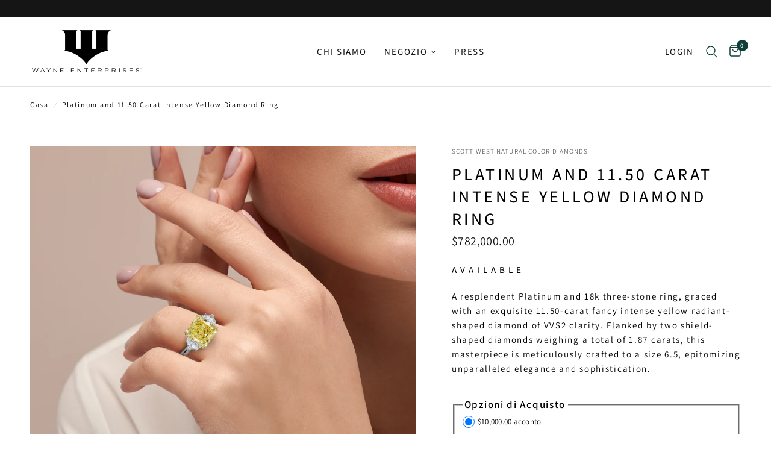

--- FILE ---
content_type: text/html; charset=utf-8
request_url: https://brucewaynex.com/it/products/pearl-necklace-copy
body_size: 31713
content:
<!doctype html><html class="no-js" lang="it" dir="ltr">
<head>
  <!-- Google Tag Manager -->
<script>(function(w,d,s,l,i){w[l]=w[l]||[];w[l].push({'gtm.start':
new Date().getTime(),event:'gtm.js'});var f=d.getElementsByTagName(s)[0],
j=d.createElement(s),dl=l!='dataLayer'?'&l='+l:'';j.async=true;j.src=
'https://www.googletagmanager.com/gtm.js?id='+i+dl;f.parentNode.insertBefore(j,f);
})(window,document,'script','dataLayer','GTM-NGWR8BMP');</script>
<!-- End Google Tag Manager -->
	<meta charset="utf-8">
	<meta http-equiv="X-UA-Compatible" content="IE=edge,chrome=1">
	<meta name="viewport" content="width=device-width, initial-scale=1, maximum-scale=5, viewport-fit=cover">
	<meta name="theme-color" content="#ffffff">
	<link rel="canonical" href="https://brucewaynex.com/it/products/pearl-necklace-copy">
	<link rel="preconnect" href="https://cdn.shopify.com" crossorigin>
	<link rel="preload" as="style" href="//brucewaynex.com/cdn/shop/t/63/assets/app.css?v=140447580260472267481736182894">
<link rel="preload" as="style" href="//brucewaynex.com/cdn/shop/t/63/assets/product.css?v=148671664515131740651736182894">



<link href="//brucewaynex.com/cdn/shop/t/63/assets/animations.min.js?v=125778792411641688251736182894" as="script" rel="preload">

<link href="//brucewaynex.com/cdn/shop/t/63/assets/vendor.min.js?v=24387807840910288901736182894" as="script" rel="preload">
<link href="//brucewaynex.com/cdn/shop/t/63/assets/app.js?v=132602976841882488991736182894" as="script" rel="preload">
<link href="//brucewaynex.com/cdn/shop/t/63/assets/slideshow.js?v=3694593534833641341736182894" as="script" rel="preload">

<script>
window.lazySizesConfig = window.lazySizesConfig || {};
window.lazySizesConfig.expand = 250;
window.lazySizesConfig.loadMode = 1;
window.lazySizesConfig.loadHidden = false;
</script>


	<link rel="icon" type="image/png" href="//brucewaynex.com/cdn/shop/files/WE_Logo.png?crop=center&height=32&v=1695031225&width=32">

	<title>
	Platinum and 11.50 Carat Intense Yellow Diamond Ring &ndash; WAYNE ENTERPRISES
	</title>

	
	<meta name="description" content="A resplendent Platinum and 18k three-stone ring, graced with an exquisite 11.50-carat fancy intense yellow radiant-shaped diamond of VVS2 clarity. Flanked by two shield-shaped diamonds weighing a total of 1.87 carats, this masterpiece is meticulously crafted to a size 6.5, epitomizing unparalleled elegance and sophisti">
	
<link rel="preconnect" href="https://fonts.shopifycdn.com" crossorigin>

<meta property="og:site_name" content="WAYNE ENTERPRISES">
<meta property="og:url" content="https://brucewaynex.com/it/products/pearl-necklace-copy">
<meta property="og:title" content="Platinum and 11.50 Carat Intense Yellow Diamond Ring">
<meta property="og:type" content="product">
<meta property="og:description" content="A resplendent Platinum and 18k three-stone ring, graced with an exquisite 11.50-carat fancy intense yellow radiant-shaped diamond of VVS2 clarity. Flanked by two shield-shaped diamonds weighing a total of 1.87 carats, this masterpiece is meticulously crafted to a size 6.5, epitomizing unparalleled elegance and sophisti"><meta property="og:image" content="http://brucewaynex.com/cdn/shop/files/R1150model.png?v=1717449050">
  <meta property="og:image:secure_url" content="https://brucewaynex.com/cdn/shop/files/R1150model.png?v=1717449050">
  <meta property="og:image:width" content="1335">
  <meta property="og:image:height" content="1152"><meta property="og:price:amount" content="782,000.00">
  <meta property="og:price:currency" content="USD"><meta name="twitter:site" content="@wayneentx"><meta name="twitter:card" content="summary_large_image">
<meta name="twitter:title" content="Platinum and 11.50 Carat Intense Yellow Diamond Ring">
<meta name="twitter:description" content="A resplendent Platinum and 18k three-stone ring, graced with an exquisite 11.50-carat fancy intense yellow radiant-shaped diamond of VVS2 clarity. Flanked by two shield-shaped diamonds weighing a total of 1.87 carats, this masterpiece is meticulously crafted to a size 6.5, epitomizing unparalleled elegance and sophisti">


	<link href="//brucewaynex.com/cdn/shop/t/63/assets/app.css?v=140447580260472267481736182894" rel="stylesheet" type="text/css" media="all" />

	<style data-shopify>
	@font-face {
  font-family: Assistant;
  font-weight: 400;
  font-style: normal;
  font-display: swap;
  src: url("//brucewaynex.com/cdn/fonts/assistant/assistant_n4.9120912a469cad1cc292572851508ca49d12e768.woff2") format("woff2"),
       url("//brucewaynex.com/cdn/fonts/assistant/assistant_n4.6e9875ce64e0fefcd3f4446b7ec9036b3ddd2985.woff") format("woff");
}

@font-face {
  font-family: Assistant;
  font-weight: 500;
  font-style: normal;
  font-display: swap;
  src: url("//brucewaynex.com/cdn/fonts/assistant/assistant_n5.26caedc0c0f332f957d0fb6b24adee050844cce5.woff2") format("woff2"),
       url("//brucewaynex.com/cdn/fonts/assistant/assistant_n5.d09f0488bf8aadd48534c94ac3f185fbc9ddb168.woff") format("woff");
}

@font-face {
  font-family: Assistant;
  font-weight: 600;
  font-style: normal;
  font-display: swap;
  src: url("//brucewaynex.com/cdn/fonts/assistant/assistant_n6.b2cbcfa81550fc99b5d970d0ef582eebcbac24e0.woff2") format("woff2"),
       url("//brucewaynex.com/cdn/fonts/assistant/assistant_n6.5dced1e1f897f561a8304b6ef1c533d81fd1c6e0.woff") format("woff");
}


		@font-face {
  font-family: Archivo;
  font-weight: 600;
  font-style: normal;
  font-display: swap;
  src: url("//brucewaynex.com/cdn/fonts/archivo/archivo_n6.06ce7cb3e84f9557d04c35761e39e39ea101fb19.woff2") format("woff2"),
       url("//brucewaynex.com/cdn/fonts/archivo/archivo_n6.5dd16bc207dfc6d25ca8472d89387d828f610453.woff") format("woff");
}

@font-face {
  font-family: Archivo;
  font-weight: 400;
  font-style: normal;
  font-display: swap;
  src: url("//brucewaynex.com/cdn/fonts/archivo/archivo_n4.dc8d917cc69af0a65ae04d01fd8eeab28a3573c9.woff2") format("woff2"),
       url("//brucewaynex.com/cdn/fonts/archivo/archivo_n4.bd6b9c34fdb81d7646836be8065ce3c80a2cc984.woff") format("woff");
}

h1,h2,h3,h4,h5,h6,
	.h1,.h2,.h3,.h4,.h5,.h6,
	.logolink.text-logo,
	.heading-font,
	.h1-xlarge,
	.h1-large,
	.customer-addresses .my-address .address-index {
		font-style: normal;
		font-weight: 600;
		font-family: Archivo, sans-serif;
	}
	body,
	.body-font,
	.thb-product-detail .product-title {
		font-style: normal;
		font-weight: 400;
		font-family: Assistant, sans-serif;
	}
	:root {
		--font-body-scale: 1.0;
		--font-body-line-height-scale: 1.0;
		--font-body-letter-spacing: 0.1em;
		--font-body-medium-weight: 500;
    --font-body-bold-weight: 600;
		--font-announcement-scale: 1.0;
		--font-heading-scale: 1.0;
		--font-heading-line-height-scale: 1.1;
		--font-heading-letter-spacing: 0.16em;
		--font-navigation-scale: 1.0;
		--font-product-title-scale: 1.0;
		--font-product-title-line-height-scale: 1.0;
		--button-letter-spacing: 0.08em;

		--bg-body: #ffffff;
		--bg-body-rgb: 255,255,255;
		--bg-body-darken: #f7f7f7;
		--payment-terms-background-color: #ffffff;
		--color-body: #000000;
		--color-body-rgb: 0,0,0;
		--color-accent: #000000;
		--color-accent-rgb: 0,0,0;
		--color-border: #000000;
		--color-form-border: #E2E2E2;
		--color-overlay-rgb: 0,0,0;--color-announcement-bar-text: #ffffff;--color-announcement-bar-bg: #151515;--color-header-bg: #ffffff;
			--color-header-bg-rgb: 255,255,255;--color-header-text: #000000;
			--color-header-text-rgb: 0,0,0;--color-header-links: #151515;--color-header-links-hover: #000000;--color-header-icons: #0d4038;--color-header-border: #e2e2e2;--solid-button-background: #000000;--solid-button-label: #FFFFFF;--outline-button-label: #000000;--color-price: #151515;--color-star: #f7ec90;--color-dots: #0d4038;--color-inventory-instock: #0d4038;--color-inventory-lowstock: #732b38;--section-spacing-mobile: 80px;
		--section-spacing-desktop: 90px;--button-border-radius: 1px;--color-badge-text: #FFFFFF;--color-badge-sold-out: #732b38;--color-badge-sale: #211329;--color-badge-preorder: #666666;--badge-corner-radius: 13px;--color-footer-text: #FFFFFF;
			--color-footer-text-rgb: 255,255,255;--color-footer-link: #ffffff;--color-footer-link-hover: #f5f5f5;--color-footer-border: #0d4038;
			--color-footer-border-rgb: 13,64,56;--color-footer-bg: #000000;}
</style>


	<script>
		window.theme = window.theme || {};
		theme = {
			settings: {
				money_with_currency_format:"${{amount}}",
				cart_drawer:false,
				product_id: 9287223640351,
			},
			routes: {
				root_url: '/it',
				cart_url: '/it/cart',
				cart_add_url: '/it/cart/add',
				search_url: '/it/search',
				cart_change_url: '/it/cart/change',
				cart_update_url: '/it/cart/update',
				predictive_search_url: '/it/search/suggest',
			},
			variantStrings: {
        addToCart: `Aggiungi al carrello`,
        soldOut: `Esaurito`,
        unavailable: `Non disponibile`,
        preOrder: `Pre-ordina`,
      },
			strings: {
				requiresTerms: `Devi accettare i termini e le condizioni di vendita per effettuare il pagamento`,
				shippingEstimatorNoResults: `Siamo spiacenti, non spediamo al tuo indirizzo.`,
				shippingEstimatorOneResult: `C&#39;è una tariffa di spedizione per il tuo indirizzo:`,
				shippingEstimatorMultipleResults: `Ci sono diverse tariffe di spedizione per il tuo indirizzo:`,
				shippingEstimatorError: `Si sono verificati uno o più errori durante il recupero delle tariffe di spedizione:`
			}
		};
	</script>
	<script>window.performance && window.performance.mark && window.performance.mark('shopify.content_for_header.start');</script><meta id="shopify-digital-wallet" name="shopify-digital-wallet" content="/79163982111/digital_wallets/dialog">
<meta name="shopify-checkout-api-token" content="61ba6ee95fe875c0a4e358545c595959">
<link rel="alternate" hreflang="x-default" href="https://brucewaynex.com/products/pearl-necklace-copy">
<link rel="alternate" hreflang="en" href="https://brucewaynex.com/products/pearl-necklace-copy">
<link rel="alternate" hreflang="it" href="https://brucewaynex.com/it/products/pearl-necklace-copy">
<link rel="alternate" hreflang="ar" href="https://brucewaynex.com/ar/products/pearl-necklace-copy">
<link rel="alternate" type="application/json+oembed" href="https://brucewaynex.com/it/products/pearl-necklace-copy.oembed">
<script async="async" src="/checkouts/internal/preloads.js?locale=it-US"></script>
<script id="apple-pay-shop-capabilities" type="application/json">{"shopId":79163982111,"countryCode":"US","currencyCode":"USD","merchantCapabilities":["supports3DS"],"merchantId":"gid:\/\/shopify\/Shop\/79163982111","merchantName":"WAYNE ENTERPRISES","requiredBillingContactFields":["postalAddress","email","phone"],"requiredShippingContactFields":["postalAddress","email","phone"],"shippingType":"shipping","supportedNetworks":["visa","masterCard","amex","discover","elo","jcb"],"total":{"type":"pending","label":"WAYNE ENTERPRISES","amount":"1.00"},"shopifyPaymentsEnabled":true,"supportsSubscriptions":true}</script>
<script id="shopify-features" type="application/json">{"accessToken":"61ba6ee95fe875c0a4e358545c595959","betas":["rich-media-storefront-analytics"],"domain":"brucewaynex.com","predictiveSearch":true,"shopId":79163982111,"locale":"it"}</script>
<script>var Shopify = Shopify || {};
Shopify.shop = "bruce-wayne-x.myshopify.com";
Shopify.locale = "it";
Shopify.currency = {"active":"USD","rate":"1.0"};
Shopify.country = "US";
Shopify.theme = {"name":"Reformation 2025 Version 7.1.0 1.6.25","id":174079607071,"schema_name":"Reformation","schema_version":"2.7.0","theme_store_id":1762,"role":"main"};
Shopify.theme.handle = "null";
Shopify.theme.style = {"id":null,"handle":null};
Shopify.cdnHost = "brucewaynex.com/cdn";
Shopify.routes = Shopify.routes || {};
Shopify.routes.root = "/it/";</script>
<script type="module">!function(o){(o.Shopify=o.Shopify||{}).modules=!0}(window);</script>
<script>!function(o){function n(){var o=[];function n(){o.push(Array.prototype.slice.apply(arguments))}return n.q=o,n}var t=o.Shopify=o.Shopify||{};t.loadFeatures=n(),t.autoloadFeatures=n()}(window);</script>
<script id="shop-js-analytics" type="application/json">{"pageType":"product"}</script>
<script defer="defer" async type="module" src="//brucewaynex.com/cdn/shopifycloud/shop-js/modules/v2/client.init-shop-cart-sync_B0kkjBRt.it.esm.js"></script>
<script defer="defer" async type="module" src="//brucewaynex.com/cdn/shopifycloud/shop-js/modules/v2/chunk.common_AgTufRUD.esm.js"></script>
<script type="module">
  await import("//brucewaynex.com/cdn/shopifycloud/shop-js/modules/v2/client.init-shop-cart-sync_B0kkjBRt.it.esm.js");
await import("//brucewaynex.com/cdn/shopifycloud/shop-js/modules/v2/chunk.common_AgTufRUD.esm.js");

  window.Shopify.SignInWithShop?.initShopCartSync?.({"fedCMEnabled":true,"windoidEnabled":true});

</script>
<script id="__st">var __st={"a":79163982111,"offset":-18000,"reqid":"2d876617-e259-46e6-8432-af572bbd0c51-1768724089","pageurl":"brucewaynex.com\/it\/products\/pearl-necklace-copy","u":"7b01804ec4d0","p":"product","rtyp":"product","rid":9287223640351};</script>
<script>window.ShopifyPaypalV4VisibilityTracking = true;</script>
<script id="captcha-bootstrap">!function(){'use strict';const t='contact',e='account',n='new_comment',o=[[t,t],['blogs',n],['comments',n],[t,'customer']],c=[[e,'customer_login'],[e,'guest_login'],[e,'recover_customer_password'],[e,'create_customer']],r=t=>t.map((([t,e])=>`form[action*='/${t}']:not([data-nocaptcha='true']) input[name='form_type'][value='${e}']`)).join(','),a=t=>()=>t?[...document.querySelectorAll(t)].map((t=>t.form)):[];function s(){const t=[...o],e=r(t);return a(e)}const i='password',u='form_key',d=['recaptcha-v3-token','g-recaptcha-response','h-captcha-response',i],f=()=>{try{return window.sessionStorage}catch{return}},m='__shopify_v',_=t=>t.elements[u];function p(t,e,n=!1){try{const o=window.sessionStorage,c=JSON.parse(o.getItem(e)),{data:r}=function(t){const{data:e,action:n}=t;return t[m]||n?{data:e,action:n}:{data:t,action:n}}(c);for(const[e,n]of Object.entries(r))t.elements[e]&&(t.elements[e].value=n);n&&o.removeItem(e)}catch(o){console.error('form repopulation failed',{error:o})}}const l='form_type',E='cptcha';function T(t){t.dataset[E]=!0}const w=window,h=w.document,L='Shopify',v='ce_forms',y='captcha';let A=!1;((t,e)=>{const n=(g='f06e6c50-85a8-45c8-87d0-21a2b65856fe',I='https://cdn.shopify.com/shopifycloud/storefront-forms-hcaptcha/ce_storefront_forms_captcha_hcaptcha.v1.5.2.iife.js',D={infoText:'Protetto da hCaptcha',privacyText:'Privacy',termsText:'Termini'},(t,e,n)=>{const o=w[L][v],c=o.bindForm;if(c)return c(t,g,e,D).then(n);var r;o.q.push([[t,g,e,D],n]),r=I,A||(h.body.append(Object.assign(h.createElement('script'),{id:'captcha-provider',async:!0,src:r})),A=!0)});var g,I,D;w[L]=w[L]||{},w[L][v]=w[L][v]||{},w[L][v].q=[],w[L][y]=w[L][y]||{},w[L][y].protect=function(t,e){n(t,void 0,e),T(t)},Object.freeze(w[L][y]),function(t,e,n,w,h,L){const[v,y,A,g]=function(t,e,n){const i=e?o:[],u=t?c:[],d=[...i,...u],f=r(d),m=r(i),_=r(d.filter((([t,e])=>n.includes(e))));return[a(f),a(m),a(_),s()]}(w,h,L),I=t=>{const e=t.target;return e instanceof HTMLFormElement?e:e&&e.form},D=t=>v().includes(t);t.addEventListener('submit',(t=>{const e=I(t);if(!e)return;const n=D(e)&&!e.dataset.hcaptchaBound&&!e.dataset.recaptchaBound,o=_(e),c=g().includes(e)&&(!o||!o.value);(n||c)&&t.preventDefault(),c&&!n&&(function(t){try{if(!f())return;!function(t){const e=f();if(!e)return;const n=_(t);if(!n)return;const o=n.value;o&&e.removeItem(o)}(t);const e=Array.from(Array(32),(()=>Math.random().toString(36)[2])).join('');!function(t,e){_(t)||t.append(Object.assign(document.createElement('input'),{type:'hidden',name:u})),t.elements[u].value=e}(t,e),function(t,e){const n=f();if(!n)return;const o=[...t.querySelectorAll(`input[type='${i}']`)].map((({name:t})=>t)),c=[...d,...o],r={};for(const[a,s]of new FormData(t).entries())c.includes(a)||(r[a]=s);n.setItem(e,JSON.stringify({[m]:1,action:t.action,data:r}))}(t,e)}catch(e){console.error('failed to persist form',e)}}(e),e.submit())}));const S=(t,e)=>{t&&!t.dataset[E]&&(n(t,e.some((e=>e===t))),T(t))};for(const o of['focusin','change'])t.addEventListener(o,(t=>{const e=I(t);D(e)&&S(e,y())}));const B=e.get('form_key'),M=e.get(l),P=B&&M;t.addEventListener('DOMContentLoaded',(()=>{const t=y();if(P)for(const e of t)e.elements[l].value===M&&p(e,B);[...new Set([...A(),...v().filter((t=>'true'===t.dataset.shopifyCaptcha))])].forEach((e=>S(e,t)))}))}(h,new URLSearchParams(w.location.search),n,t,e,['guest_login'])})(!0,!0)}();</script>
<script integrity="sha256-4kQ18oKyAcykRKYeNunJcIwy7WH5gtpwJnB7kiuLZ1E=" data-source-attribution="shopify.loadfeatures" defer="defer" src="//brucewaynex.com/cdn/shopifycloud/storefront/assets/storefront/load_feature-a0a9edcb.js" crossorigin="anonymous"></script>
<script data-source-attribution="shopify.dynamic_checkout.dynamic.init">var Shopify=Shopify||{};Shopify.PaymentButton=Shopify.PaymentButton||{isStorefrontPortableWallets:!0,init:function(){window.Shopify.PaymentButton.init=function(){};var t=document.createElement("script");t.src="https://brucewaynex.com/cdn/shopifycloud/portable-wallets/latest/portable-wallets.it.js",t.type="module",document.head.appendChild(t)}};
</script>
<script data-source-attribution="shopify.dynamic_checkout.buyer_consent">
  function portableWalletsHideBuyerConsent(e){var t=document.getElementById("shopify-buyer-consent"),n=document.getElementById("shopify-subscription-policy-button");t&&n&&(t.classList.add("hidden"),t.setAttribute("aria-hidden","true"),n.removeEventListener("click",e))}function portableWalletsShowBuyerConsent(e){var t=document.getElementById("shopify-buyer-consent"),n=document.getElementById("shopify-subscription-policy-button");t&&n&&(t.classList.remove("hidden"),t.removeAttribute("aria-hidden"),n.addEventListener("click",e))}window.Shopify?.PaymentButton&&(window.Shopify.PaymentButton.hideBuyerConsent=portableWalletsHideBuyerConsent,window.Shopify.PaymentButton.showBuyerConsent=portableWalletsShowBuyerConsent);
</script>
<script data-source-attribution="shopify.dynamic_checkout.cart.bootstrap">document.addEventListener("DOMContentLoaded",(function(){function t(){return document.querySelector("shopify-accelerated-checkout-cart, shopify-accelerated-checkout")}if(t())Shopify.PaymentButton.init();else{new MutationObserver((function(e,n){t()&&(Shopify.PaymentButton.init(),n.disconnect())})).observe(document.body,{childList:!0,subtree:!0})}}));
</script>
<script id='scb4127' type='text/javascript' async='' src='https://brucewaynex.com/cdn/shopifycloud/privacy-banner/storefront-banner.js'></script><link id="shopify-accelerated-checkout-styles" rel="stylesheet" media="screen" href="https://brucewaynex.com/cdn/shopifycloud/portable-wallets/latest/accelerated-checkout-backwards-compat.css" crossorigin="anonymous">
<style id="shopify-accelerated-checkout-cart">
        #shopify-buyer-consent {
  margin-top: 1em;
  display: inline-block;
  width: 100%;
}

#shopify-buyer-consent.hidden {
  display: none;
}

#shopify-subscription-policy-button {
  background: none;
  border: none;
  padding: 0;
  text-decoration: underline;
  font-size: inherit;
  cursor: pointer;
}

#shopify-subscription-policy-button::before {
  box-shadow: none;
}

      </style>

<script>window.performance && window.performance.mark && window.performance.mark('shopify.content_for_header.end');</script> <!-- Header hook for plugins -->

	<script>document.documentElement.className = document.documentElement.className.replace('no-js', 'js');</script>
<link href="https://monorail-edge.shopifysvc.com" rel="dns-prefetch">
<script>(function(){if ("sendBeacon" in navigator && "performance" in window) {try {var session_token_from_headers = performance.getEntriesByType('navigation')[0].serverTiming.find(x => x.name == '_s').description;} catch {var session_token_from_headers = undefined;}var session_cookie_matches = document.cookie.match(/_shopify_s=([^;]*)/);var session_token_from_cookie = session_cookie_matches && session_cookie_matches.length === 2 ? session_cookie_matches[1] : "";var session_token = session_token_from_headers || session_token_from_cookie || "";function handle_abandonment_event(e) {var entries = performance.getEntries().filter(function(entry) {return /monorail-edge.shopifysvc.com/.test(entry.name);});if (!window.abandonment_tracked && entries.length === 0) {window.abandonment_tracked = true;var currentMs = Date.now();var navigation_start = performance.timing.navigationStart;var payload = {shop_id: 79163982111,url: window.location.href,navigation_start,duration: currentMs - navigation_start,session_token,page_type: "product"};window.navigator.sendBeacon("https://monorail-edge.shopifysvc.com/v1/produce", JSON.stringify({schema_id: "online_store_buyer_site_abandonment/1.1",payload: payload,metadata: {event_created_at_ms: currentMs,event_sent_at_ms: currentMs}}));}}window.addEventListener('pagehide', handle_abandonment_event);}}());</script>
<script id="web-pixels-manager-setup">(function e(e,d,r,n,o){if(void 0===o&&(o={}),!Boolean(null===(a=null===(i=window.Shopify)||void 0===i?void 0:i.analytics)||void 0===a?void 0:a.replayQueue)){var i,a;window.Shopify=window.Shopify||{};var t=window.Shopify;t.analytics=t.analytics||{};var s=t.analytics;s.replayQueue=[],s.publish=function(e,d,r){return s.replayQueue.push([e,d,r]),!0};try{self.performance.mark("wpm:start")}catch(e){}var l=function(){var e={modern:/Edge?\/(1{2}[4-9]|1[2-9]\d|[2-9]\d{2}|\d{4,})\.\d+(\.\d+|)|Firefox\/(1{2}[4-9]|1[2-9]\d|[2-9]\d{2}|\d{4,})\.\d+(\.\d+|)|Chrom(ium|e)\/(9{2}|\d{3,})\.\d+(\.\d+|)|(Maci|X1{2}).+ Version\/(15\.\d+|(1[6-9]|[2-9]\d|\d{3,})\.\d+)([,.]\d+|)( \(\w+\)|)( Mobile\/\w+|) Safari\/|Chrome.+OPR\/(9{2}|\d{3,})\.\d+\.\d+|(CPU[ +]OS|iPhone[ +]OS|CPU[ +]iPhone|CPU IPhone OS|CPU iPad OS)[ +]+(15[._]\d+|(1[6-9]|[2-9]\d|\d{3,})[._]\d+)([._]\d+|)|Android:?[ /-](13[3-9]|1[4-9]\d|[2-9]\d{2}|\d{4,})(\.\d+|)(\.\d+|)|Android.+Firefox\/(13[5-9]|1[4-9]\d|[2-9]\d{2}|\d{4,})\.\d+(\.\d+|)|Android.+Chrom(ium|e)\/(13[3-9]|1[4-9]\d|[2-9]\d{2}|\d{4,})\.\d+(\.\d+|)|SamsungBrowser\/([2-9]\d|\d{3,})\.\d+/,legacy:/Edge?\/(1[6-9]|[2-9]\d|\d{3,})\.\d+(\.\d+|)|Firefox\/(5[4-9]|[6-9]\d|\d{3,})\.\d+(\.\d+|)|Chrom(ium|e)\/(5[1-9]|[6-9]\d|\d{3,})\.\d+(\.\d+|)([\d.]+$|.*Safari\/(?![\d.]+ Edge\/[\d.]+$))|(Maci|X1{2}).+ Version\/(10\.\d+|(1[1-9]|[2-9]\d|\d{3,})\.\d+)([,.]\d+|)( \(\w+\)|)( Mobile\/\w+|) Safari\/|Chrome.+OPR\/(3[89]|[4-9]\d|\d{3,})\.\d+\.\d+|(CPU[ +]OS|iPhone[ +]OS|CPU[ +]iPhone|CPU IPhone OS|CPU iPad OS)[ +]+(10[._]\d+|(1[1-9]|[2-9]\d|\d{3,})[._]\d+)([._]\d+|)|Android:?[ /-](13[3-9]|1[4-9]\d|[2-9]\d{2}|\d{4,})(\.\d+|)(\.\d+|)|Mobile Safari.+OPR\/([89]\d|\d{3,})\.\d+\.\d+|Android.+Firefox\/(13[5-9]|1[4-9]\d|[2-9]\d{2}|\d{4,})\.\d+(\.\d+|)|Android.+Chrom(ium|e)\/(13[3-9]|1[4-9]\d|[2-9]\d{2}|\d{4,})\.\d+(\.\d+|)|Android.+(UC? ?Browser|UCWEB|U3)[ /]?(15\.([5-9]|\d{2,})|(1[6-9]|[2-9]\d|\d{3,})\.\d+)\.\d+|SamsungBrowser\/(5\.\d+|([6-9]|\d{2,})\.\d+)|Android.+MQ{2}Browser\/(14(\.(9|\d{2,})|)|(1[5-9]|[2-9]\d|\d{3,})(\.\d+|))(\.\d+|)|K[Aa][Ii]OS\/(3\.\d+|([4-9]|\d{2,})\.\d+)(\.\d+|)/},d=e.modern,r=e.legacy,n=navigator.userAgent;return n.match(d)?"modern":n.match(r)?"legacy":"unknown"}(),u="modern"===l?"modern":"legacy",c=(null!=n?n:{modern:"",legacy:""})[u],f=function(e){return[e.baseUrl,"/wpm","/b",e.hashVersion,"modern"===e.buildTarget?"m":"l",".js"].join("")}({baseUrl:d,hashVersion:r,buildTarget:u}),m=function(e){var d=e.version,r=e.bundleTarget,n=e.surface,o=e.pageUrl,i=e.monorailEndpoint;return{emit:function(e){var a=e.status,t=e.errorMsg,s=(new Date).getTime(),l=JSON.stringify({metadata:{event_sent_at_ms:s},events:[{schema_id:"web_pixels_manager_load/3.1",payload:{version:d,bundle_target:r,page_url:o,status:a,surface:n,error_msg:t},metadata:{event_created_at_ms:s}}]});if(!i)return console&&console.warn&&console.warn("[Web Pixels Manager] No Monorail endpoint provided, skipping logging."),!1;try{return self.navigator.sendBeacon.bind(self.navigator)(i,l)}catch(e){}var u=new XMLHttpRequest;try{return u.open("POST",i,!0),u.setRequestHeader("Content-Type","text/plain"),u.send(l),!0}catch(e){return console&&console.warn&&console.warn("[Web Pixels Manager] Got an unhandled error while logging to Monorail."),!1}}}}({version:r,bundleTarget:l,surface:e.surface,pageUrl:self.location.href,monorailEndpoint:e.monorailEndpoint});try{o.browserTarget=l,function(e){var d=e.src,r=e.async,n=void 0===r||r,o=e.onload,i=e.onerror,a=e.sri,t=e.scriptDataAttributes,s=void 0===t?{}:t,l=document.createElement("script"),u=document.querySelector("head"),c=document.querySelector("body");if(l.async=n,l.src=d,a&&(l.integrity=a,l.crossOrigin="anonymous"),s)for(var f in s)if(Object.prototype.hasOwnProperty.call(s,f))try{l.dataset[f]=s[f]}catch(e){}if(o&&l.addEventListener("load",o),i&&l.addEventListener("error",i),u)u.appendChild(l);else{if(!c)throw new Error("Did not find a head or body element to append the script");c.appendChild(l)}}({src:f,async:!0,onload:function(){if(!function(){var e,d;return Boolean(null===(d=null===(e=window.Shopify)||void 0===e?void 0:e.analytics)||void 0===d?void 0:d.initialized)}()){var d=window.webPixelsManager.init(e)||void 0;if(d){var r=window.Shopify.analytics;r.replayQueue.forEach((function(e){var r=e[0],n=e[1],o=e[2];d.publishCustomEvent(r,n,o)})),r.replayQueue=[],r.publish=d.publishCustomEvent,r.visitor=d.visitor,r.initialized=!0}}},onerror:function(){return m.emit({status:"failed",errorMsg:"".concat(f," has failed to load")})},sri:function(e){var d=/^sha384-[A-Za-z0-9+/=]+$/;return"string"==typeof e&&d.test(e)}(c)?c:"",scriptDataAttributes:o}),m.emit({status:"loading"})}catch(e){m.emit({status:"failed",errorMsg:(null==e?void 0:e.message)||"Unknown error"})}}})({shopId: 79163982111,storefrontBaseUrl: "https://brucewaynex.com",extensionsBaseUrl: "https://extensions.shopifycdn.com/cdn/shopifycloud/web-pixels-manager",monorailEndpoint: "https://monorail-edge.shopifysvc.com/unstable/produce_batch",surface: "storefront-renderer",enabledBetaFlags: ["2dca8a86"],webPixelsConfigList: [{"id":"697696543","configuration":"{\"config\":\"{\\\"pixel_id\\\":\\\"G-J14E1XWD6J\\\",\\\"gtag_events\\\":[{\\\"type\\\":\\\"begin_checkout\\\",\\\"action_label\\\":[\\\"G-J14E1XWD6J\\\",\\\"AW-466807482\\\/MTfKCLr0t78ZELrVy94B\\\"]},{\\\"type\\\":\\\"search\\\",\\\"action_label\\\":[\\\"G-J14E1XWD6J\\\",\\\"AW-466807482\\\/yKPWCLT0t78ZELrVy94B\\\"]},{\\\"type\\\":\\\"view_item\\\",\\\"action_label\\\":[\\\"G-J14E1XWD6J\\\",\\\"AW-466807482\\\/j9N_CLH0t78ZELrVy94B\\\"]},{\\\"type\\\":\\\"purchase\\\",\\\"action_label\\\":[\\\"G-J14E1XWD6J\\\",\\\"AW-466807482\\\/HMRdCKv0t78ZELrVy94B\\\"]},{\\\"type\\\":\\\"page_view\\\",\\\"action_label\\\":[\\\"G-J14E1XWD6J\\\",\\\"AW-466807482\\\/72e_CK70t78ZELrVy94B\\\"]},{\\\"type\\\":\\\"add_payment_info\\\",\\\"action_label\\\":[\\\"G-J14E1XWD6J\\\",\\\"AW-466807482\\\/i-4VCL30t78ZELrVy94B\\\"]},{\\\"type\\\":\\\"add_to_cart\\\",\\\"action_label\\\":[\\\"G-J14E1XWD6J\\\",\\\"AW-466807482\\\/T0UaCLf0t78ZELrVy94B\\\"]}],\\\"enable_monitoring_mode\\\":false}\"}","eventPayloadVersion":"v1","runtimeContext":"OPEN","scriptVersion":"b2a88bafab3e21179ed38636efcd8a93","type":"APP","apiClientId":1780363,"privacyPurposes":[],"dataSharingAdjustments":{"protectedCustomerApprovalScopes":["read_customer_address","read_customer_email","read_customer_name","read_customer_personal_data","read_customer_phone"]}},{"id":"shopify-app-pixel","configuration":"{}","eventPayloadVersion":"v1","runtimeContext":"STRICT","scriptVersion":"0450","apiClientId":"shopify-pixel","type":"APP","privacyPurposes":["ANALYTICS","MARKETING"]},{"id":"shopify-custom-pixel","eventPayloadVersion":"v1","runtimeContext":"LAX","scriptVersion":"0450","apiClientId":"shopify-pixel","type":"CUSTOM","privacyPurposes":["ANALYTICS","MARKETING"]}],isMerchantRequest: false,initData: {"shop":{"name":"WAYNE ENTERPRISES","paymentSettings":{"currencyCode":"USD"},"myshopifyDomain":"bruce-wayne-x.myshopify.com","countryCode":"US","storefrontUrl":"https:\/\/brucewaynex.com\/it"},"customer":null,"cart":null,"checkout":null,"productVariants":[{"price":{"amount":782000.0,"currencyCode":"USD"},"product":{"title":"Platinum and 11.50 Carat Intense Yellow Diamond Ring","vendor":"Scott West Natural Color Diamonds","id":"9287223640351","untranslatedTitle":"Platinum and 11.50 Carat Intense Yellow Diamond Ring","url":"\/it\/products\/pearl-necklace-copy","type":"Ring"},"id":"48755265929503","image":{"src":"\/\/brucewaynex.com\/cdn\/shop\/files\/R1150model.png?v=1717449050"},"sku":"R1150","title":"Default Title","untranslatedTitle":"Default Title"}],"purchasingCompany":null},},"https://brucewaynex.com/cdn","fcfee988w5aeb613cpc8e4bc33m6693e112",{"modern":"","legacy":""},{"shopId":"79163982111","storefrontBaseUrl":"https:\/\/brucewaynex.com","extensionBaseUrl":"https:\/\/extensions.shopifycdn.com\/cdn\/shopifycloud\/web-pixels-manager","surface":"storefront-renderer","enabledBetaFlags":"[\"2dca8a86\"]","isMerchantRequest":"false","hashVersion":"fcfee988w5aeb613cpc8e4bc33m6693e112","publish":"custom","events":"[[\"page_viewed\",{}],[\"product_viewed\",{\"productVariant\":{\"price\":{\"amount\":782000.0,\"currencyCode\":\"USD\"},\"product\":{\"title\":\"Platinum and 11.50 Carat Intense Yellow Diamond Ring\",\"vendor\":\"Scott West Natural Color Diamonds\",\"id\":\"9287223640351\",\"untranslatedTitle\":\"Platinum and 11.50 Carat Intense Yellow Diamond Ring\",\"url\":\"\/it\/products\/pearl-necklace-copy\",\"type\":\"Ring\"},\"id\":\"48755265929503\",\"image\":{\"src\":\"\/\/brucewaynex.com\/cdn\/shop\/files\/R1150model.png?v=1717449050\"},\"sku\":\"R1150\",\"title\":\"Default Title\",\"untranslatedTitle\":\"Default Title\"}}]]"});</script><script>
  window.ShopifyAnalytics = window.ShopifyAnalytics || {};
  window.ShopifyAnalytics.meta = window.ShopifyAnalytics.meta || {};
  window.ShopifyAnalytics.meta.currency = 'USD';
  var meta = {"product":{"id":9287223640351,"gid":"gid:\/\/shopify\/Product\/9287223640351","vendor":"Scott West Natural Color Diamonds","type":"Ring","handle":"pearl-necklace-copy","variants":[{"id":48755265929503,"price":78200000,"name":"Platinum and 11.50 Carat Intense Yellow Diamond Ring","public_title":null,"sku":"R1150"}],"remote":false},"page":{"pageType":"product","resourceType":"product","resourceId":9287223640351,"requestId":"2d876617-e259-46e6-8432-af572bbd0c51-1768724089"}};
  for (var attr in meta) {
    window.ShopifyAnalytics.meta[attr] = meta[attr];
  }
</script>
<script class="analytics">
  (function () {
    var customDocumentWrite = function(content) {
      var jquery = null;

      if (window.jQuery) {
        jquery = window.jQuery;
      } else if (window.Checkout && window.Checkout.$) {
        jquery = window.Checkout.$;
      }

      if (jquery) {
        jquery('body').append(content);
      }
    };

    var hasLoggedConversion = function(token) {
      if (token) {
        return document.cookie.indexOf('loggedConversion=' + token) !== -1;
      }
      return false;
    }

    var setCookieIfConversion = function(token) {
      if (token) {
        var twoMonthsFromNow = new Date(Date.now());
        twoMonthsFromNow.setMonth(twoMonthsFromNow.getMonth() + 2);

        document.cookie = 'loggedConversion=' + token + '; expires=' + twoMonthsFromNow;
      }
    }

    var trekkie = window.ShopifyAnalytics.lib = window.trekkie = window.trekkie || [];
    if (trekkie.integrations) {
      return;
    }
    trekkie.methods = [
      'identify',
      'page',
      'ready',
      'track',
      'trackForm',
      'trackLink'
    ];
    trekkie.factory = function(method) {
      return function() {
        var args = Array.prototype.slice.call(arguments);
        args.unshift(method);
        trekkie.push(args);
        return trekkie;
      };
    };
    for (var i = 0; i < trekkie.methods.length; i++) {
      var key = trekkie.methods[i];
      trekkie[key] = trekkie.factory(key);
    }
    trekkie.load = function(config) {
      trekkie.config = config || {};
      trekkie.config.initialDocumentCookie = document.cookie;
      var first = document.getElementsByTagName('script')[0];
      var script = document.createElement('script');
      script.type = 'text/javascript';
      script.onerror = function(e) {
        var scriptFallback = document.createElement('script');
        scriptFallback.type = 'text/javascript';
        scriptFallback.onerror = function(error) {
                var Monorail = {
      produce: function produce(monorailDomain, schemaId, payload) {
        var currentMs = new Date().getTime();
        var event = {
          schema_id: schemaId,
          payload: payload,
          metadata: {
            event_created_at_ms: currentMs,
            event_sent_at_ms: currentMs
          }
        };
        return Monorail.sendRequest("https://" + monorailDomain + "/v1/produce", JSON.stringify(event));
      },
      sendRequest: function sendRequest(endpointUrl, payload) {
        // Try the sendBeacon API
        if (window && window.navigator && typeof window.navigator.sendBeacon === 'function' && typeof window.Blob === 'function' && !Monorail.isIos12()) {
          var blobData = new window.Blob([payload], {
            type: 'text/plain'
          });

          if (window.navigator.sendBeacon(endpointUrl, blobData)) {
            return true;
          } // sendBeacon was not successful

        } // XHR beacon

        var xhr = new XMLHttpRequest();

        try {
          xhr.open('POST', endpointUrl);
          xhr.setRequestHeader('Content-Type', 'text/plain');
          xhr.send(payload);
        } catch (e) {
          console.log(e);
        }

        return false;
      },
      isIos12: function isIos12() {
        return window.navigator.userAgent.lastIndexOf('iPhone; CPU iPhone OS 12_') !== -1 || window.navigator.userAgent.lastIndexOf('iPad; CPU OS 12_') !== -1;
      }
    };
    Monorail.produce('monorail-edge.shopifysvc.com',
      'trekkie_storefront_load_errors/1.1',
      {shop_id: 79163982111,
      theme_id: 174079607071,
      app_name: "storefront",
      context_url: window.location.href,
      source_url: "//brucewaynex.com/cdn/s/trekkie.storefront.cd680fe47e6c39ca5d5df5f0a32d569bc48c0f27.min.js"});

        };
        scriptFallback.async = true;
        scriptFallback.src = '//brucewaynex.com/cdn/s/trekkie.storefront.cd680fe47e6c39ca5d5df5f0a32d569bc48c0f27.min.js';
        first.parentNode.insertBefore(scriptFallback, first);
      };
      script.async = true;
      script.src = '//brucewaynex.com/cdn/s/trekkie.storefront.cd680fe47e6c39ca5d5df5f0a32d569bc48c0f27.min.js';
      first.parentNode.insertBefore(script, first);
    };
    trekkie.load(
      {"Trekkie":{"appName":"storefront","development":false,"defaultAttributes":{"shopId":79163982111,"isMerchantRequest":null,"themeId":174079607071,"themeCityHash":"1030518933061232830","contentLanguage":"it","currency":"USD","eventMetadataId":"a1d338f2-07a0-473b-9c76-0352027d48cb"},"isServerSideCookieWritingEnabled":true,"monorailRegion":"shop_domain","enabledBetaFlags":["65f19447"]},"Session Attribution":{},"S2S":{"facebookCapiEnabled":false,"source":"trekkie-storefront-renderer","apiClientId":580111}}
    );

    var loaded = false;
    trekkie.ready(function() {
      if (loaded) return;
      loaded = true;

      window.ShopifyAnalytics.lib = window.trekkie;

      var originalDocumentWrite = document.write;
      document.write = customDocumentWrite;
      try { window.ShopifyAnalytics.merchantGoogleAnalytics.call(this); } catch(error) {};
      document.write = originalDocumentWrite;

      window.ShopifyAnalytics.lib.page(null,{"pageType":"product","resourceType":"product","resourceId":9287223640351,"requestId":"2d876617-e259-46e6-8432-af572bbd0c51-1768724089","shopifyEmitted":true});

      var match = window.location.pathname.match(/checkouts\/(.+)\/(thank_you|post_purchase)/)
      var token = match? match[1]: undefined;
      if (!hasLoggedConversion(token)) {
        setCookieIfConversion(token);
        window.ShopifyAnalytics.lib.track("Viewed Product",{"currency":"USD","variantId":48755265929503,"productId":9287223640351,"productGid":"gid:\/\/shopify\/Product\/9287223640351","name":"Platinum and 11.50 Carat Intense Yellow Diamond Ring","price":"782000.00","sku":"R1150","brand":"Scott West Natural Color Diamonds","variant":null,"category":"Ring","nonInteraction":true,"remote":false},undefined,undefined,{"shopifyEmitted":true});
      window.ShopifyAnalytics.lib.track("monorail:\/\/trekkie_storefront_viewed_product\/1.1",{"currency":"USD","variantId":48755265929503,"productId":9287223640351,"productGid":"gid:\/\/shopify\/Product\/9287223640351","name":"Platinum and 11.50 Carat Intense Yellow Diamond Ring","price":"782000.00","sku":"R1150","brand":"Scott West Natural Color Diamonds","variant":null,"category":"Ring","nonInteraction":true,"remote":false,"referer":"https:\/\/brucewaynex.com\/it\/products\/pearl-necklace-copy"});
      }
    });


        var eventsListenerScript = document.createElement('script');
        eventsListenerScript.async = true;
        eventsListenerScript.src = "//brucewaynex.com/cdn/shopifycloud/storefront/assets/shop_events_listener-3da45d37.js";
        document.getElementsByTagName('head')[0].appendChild(eventsListenerScript);

})();</script>
<script
  defer
  src="https://brucewaynex.com/cdn/shopifycloud/perf-kit/shopify-perf-kit-3.0.4.min.js"
  data-application="storefront-renderer"
  data-shop-id="79163982111"
  data-render-region="gcp-us-central1"
  data-page-type="product"
  data-theme-instance-id="174079607071"
  data-theme-name="Reformation"
  data-theme-version="2.7.0"
  data-monorail-region="shop_domain"
  data-resource-timing-sampling-rate="10"
  data-shs="true"
  data-shs-beacon="true"
  data-shs-export-with-fetch="true"
  data-shs-logs-sample-rate="1"
  data-shs-beacon-endpoint="https://brucewaynex.com/api/collect"
></script>
</head>
<body class="animations-true button-uppercase-true navigation-uppercase-true product-title-uppercase-true template-product template-product">
	<!-- Google Tag Manager (noscript) -->
<noscript><iframe src="https://www.googletagmanager.com/ns.html?id=GTM-NGWR8BMP"
height="0" width="0" style="display:none;visibility:hidden"></iframe></noscript>
<!-- End Google Tag Manager (noscript) -->
  <a class="screen-reader-shortcut" href="#main-content">Vai direttamente ai contenuti</a>
	<div id="wrapper">
		<!-- BEGIN sections: header-group -->
<div id="shopify-section-sections--23835297448223__announcement-bar" class="shopify-section shopify-section-group-header-group announcement-bar-section"><link href="//brucewaynex.com/cdn/shop/t/63/assets/announcement-bar.css?v=43488679924873830611736182894" rel="stylesheet" type="text/css" media="all" /><div class="announcement-bar">
			<div class="announcement-bar--inner direction-left announcement-bar--marquee" style="--marquee-speed: 20s"><div><div class="announcement-bar--item" ></div></div><div><div class="announcement-bar--item" ></div></div><div><div class="announcement-bar--item" ></div></div>
</div>
		</div>
</div><div id="shopify-section-sections--23835297448223__header" class="shopify-section shopify-section-group-header-group header-section"><header id="header" class="header style1 header--shadow-medium transparent--false ">
	<div class="row expanded">
		<div class="small-12 columns"><div class="thb-header-mobile-left">
	<details class="mobile-toggle-wrapper">
	<summary class="mobile-toggle">
		<span></span>
		<span></span>
		<span></span>
	</summary><nav id="mobile-menu" class="mobile-menu-drawer" role="dialog" tabindex="-1">
	<div class="mobile-menu-drawer--inner"><ul class="mobile-menu"><li><a href="/it/pages/about-us" title="Chi siamo">Chi siamo</a></li><li><details class="link-container">
							<summary class="parent-link">Negozio<span>
<svg width="14" height="10" viewBox="0 0 14 10" fill="none" xmlns="http://www.w3.org/2000/svg">
<path d="M1 5H7.08889H13.1778M13.1778 5L9.17778 1M13.1778 5L9.17778 9" stroke="var(--color-accent)" stroke-width="1.1" stroke-linecap="round" stroke-linejoin="round"/>
</svg>
</span></summary>
							<ul class="sub-menu">
								<li class="parent-link-back">
									<button><span>
<svg width="14" height="10" viewBox="0 0 14 10" fill="none" xmlns="http://www.w3.org/2000/svg">
<path d="M13.1778 5H7.08891H1.00002M1.00002 5L5.00002 1M1.00002 5L5.00002 9" stroke="var(--color-accent)" stroke-width="1.1" stroke-linecap="round" stroke-linejoin="round"/>
</svg>
</span> Negozio</button>
								</li><li><details class="link-container">
											<summary>Shop All<span>
<svg width="14" height="10" viewBox="0 0 14 10" fill="none" xmlns="http://www.w3.org/2000/svg">
<path d="M1 5H7.08889H13.1778M13.1778 5L9.17778 1M13.1778 5L9.17778 9" stroke="var(--color-accent)" stroke-width="1.1" stroke-linecap="round" stroke-linejoin="round"/>
</svg>
</span></summary>
											<ul class="sub-menu" tabindex="-1">
												<li class="parent-link-back">
													<button><span>
<svg width="14" height="10" viewBox="0 0 14 10" fill="none" xmlns="http://www.w3.org/2000/svg">
<path d="M13.1778 5H7.08891H1.00002M1.00002 5L5.00002 1M1.00002 5L5.00002 9" stroke="var(--color-accent)" stroke-width="1.1" stroke-linecap="round" stroke-linejoin="round"/>
</svg>
</span> Shop All</button>
												</li><li>
														<a href="/it/collections/wayne-enterprises-editions" title="Wayne Enterprises Editions" role="menuitem">Wayne Enterprises Editions </a>
													</li><li>
														<a href="/it/collections/menswear" title="Menswear &amp; Accessories" role="menuitem">Menswear & Accessories </a>
													</li><li>
														<a href="/it/collections/clocks-watches" title="Jewelry &amp; Watches" role="menuitem">Jewelry & Watches </a>
													</li><li>
														<a href="/it/collections/experiences-travel" title="Wellness &amp; Experiences" role="menuitem">Wellness & Experiences </a>
													</li><li>
														<a href="/it/collections/home-furnishings" title="Home &amp; Interiors" role="menuitem">Home & Interiors </a>
													</li><li>
														<a href="/it/collections/fine-art" title="Art &amp; Collectibles" role="menuitem">Art & Collectibles </a>
													</li><li>
														<a href="/it/collections/electronics-technology" title="Technology &amp; Gadgets" role="menuitem">Technology & Gadgets </a>
													</li></ul>
										</details></li><li><details class="link-container">
											<summary>Featured X<span>
<svg width="14" height="10" viewBox="0 0 14 10" fill="none" xmlns="http://www.w3.org/2000/svg">
<path d="M1 5H7.08889H13.1778M13.1778 5L9.17778 1M13.1778 5L9.17778 9" stroke="var(--color-accent)" stroke-width="1.1" stroke-linecap="round" stroke-linejoin="round"/>
</svg>
</span></summary>
											<ul class="sub-menu" tabindex="-1">
												<li class="parent-link-back">
													<button><span>
<svg width="14" height="10" viewBox="0 0 14 10" fill="none" xmlns="http://www.w3.org/2000/svg">
<path d="M13.1778 5H7.08891H1.00002M1.00002 5L5.00002 1M1.00002 5L5.00002 9" stroke="var(--color-accent)" stroke-width="1.1" stroke-linecap="round" stroke-linejoin="round"/>
</svg>
</span> Featured X</button>
												</li><li>
														<a href="/it/collections/the-safehouse" title="The Safehouse" role="menuitem">The Safehouse </a>
													</li><li>
														<a href="/it/pages/real-estate" title="Estate Portfolio" role="menuitem">Estate Portfolio </a>
													</li><li>
														<a href="/it/pages/the-batcave" title="The Batcave" role="menuitem">The Batcave </a>
													</li><li>
														<a href="/it/pages/the-cellar" title="The Wine Cellar" role="menuitem">The Wine Cellar </a>
													</li><li>
														<a href="/it/collections/formitalia-exclusives" title="Formitalia Exclusives" role="menuitem">Formitalia Exclusives </a>
													</li></ul>
										</details></li><li><details class="link-container">
											<summary>Gotham Blue<span>
<svg width="14" height="10" viewBox="0 0 14 10" fill="none" xmlns="http://www.w3.org/2000/svg">
<path d="M1 5H7.08889H13.1778M13.1778 5L9.17778 1M13.1778 5L9.17778 9" stroke="var(--color-accent)" stroke-width="1.1" stroke-linecap="round" stroke-linejoin="round"/>
</svg>
</span></summary>
											<ul class="sub-menu" tabindex="-1">
												<li class="parent-link-back">
													<button><span>
<svg width="14" height="10" viewBox="0 0 14 10" fill="none" xmlns="http://www.w3.org/2000/svg">
<path d="M13.1778 5H7.08891H1.00002M1.00002 5L5.00002 1M1.00002 5L5.00002 9" stroke="var(--color-accent)" stroke-width="1.1" stroke-linecap="round" stroke-linejoin="round"/>
</svg>
</span> Gotham Blue</button>
												</li><li>
														<a href="/it/products/the-joker" title="Joker Purple Diamond Ring" role="menuitem">Joker Purple Diamond Ring </a>
													</li><li>
														<a href="/it/products/superman-red" title="Superhero Red Shield Diamond " role="menuitem">Superhero Red Shield Diamond  </a>
													</li></ul>
										</details></li><li><details class="link-container">
											<summary>MOBILITÀ<span>
<svg width="14" height="10" viewBox="0 0 14 10" fill="none" xmlns="http://www.w3.org/2000/svg">
<path d="M1 5H7.08889H13.1778M13.1778 5L9.17778 1M13.1778 5L9.17778 9" stroke="var(--color-accent)" stroke-width="1.1" stroke-linecap="round" stroke-linejoin="round"/>
</svg>
</span></summary>
											<ul class="sub-menu" tabindex="-1">
												<li class="parent-link-back">
													<button><span>
<svg width="14" height="10" viewBox="0 0 14 10" fill="none" xmlns="http://www.w3.org/2000/svg">
<path d="M13.1778 5H7.08891H1.00002M1.00002 5L5.00002 1M1.00002 5L5.00002 9" stroke="var(--color-accent)" stroke-width="1.1" stroke-linecap="round" stroke-linejoin="round"/>
</svg>
</span> MOBILITÀ</button>
												</li><li>
														<a href="/it/pages/tumbler" title="The Tumbler" role="menuitem">The Tumbler </a>
													</li><li>
														<a href="/it/pages/automobili-pininfarina-collection" title="Automobili Pininfarina" role="menuitem">Automobili Pininfarina </a>
													</li><li>
														<a href="/it/pages/t3mp3st" title="T3MP3ST" role="menuitem">T3MP3ST </a>
													</li><li>
														<a href="/it/collections/hpc-bikes" title="Biciclette HPC" role="menuitem">Biciclette HPC </a>
													</li></ul>
										</details></li><li><details class="link-container">
											<summary>Collezione Automobili Pininfarina<span>
<svg width="14" height="10" viewBox="0 0 14 10" fill="none" xmlns="http://www.w3.org/2000/svg">
<path d="M1 5H7.08889H13.1778M13.1778 5L9.17778 1M13.1778 5L9.17778 9" stroke="var(--color-accent)" stroke-width="1.1" stroke-linecap="round" stroke-linejoin="round"/>
</svg>
</span></summary>
											<ul class="sub-menu" tabindex="-1">
												<li class="parent-link-back">
													<button><span>
<svg width="14" height="10" viewBox="0 0 14 10" fill="none" xmlns="http://www.w3.org/2000/svg">
<path d="M13.1778 5H7.08891H1.00002M1.00002 5L5.00002 1M1.00002 5L5.00002 9" stroke="var(--color-accent)" stroke-width="1.1" stroke-linecap="round" stroke-linejoin="round"/>
</svg>
</span> Collezione Automobili Pininfarina</button>
												</li><li>
														<a href="/it/pages/automobili-pininfarina-battista-dark-knight" title="Battista Cavaliere Oscuro" role="menuitem">Battista Cavaliere Oscuro </a>
													</li><li>
														<a href="/it/pages/automobili-pininfarina-battista-gotham" title="Battista Gotham" role="menuitem">Battista Gotham </a>
													</li><li>
														<a href="/it/pages/automobili-pininfarina-b95-dark-knight" title="B95 Cavaliere Oscuro" role="menuitem">B95 Cavaliere Oscuro </a>
													</li><li>
														<a href="/it/pages/automobili-pininfarina-b95-gotham" title="B95Gotham" role="menuitem">B95Gotham </a>
													</li></ul>
										</details></li>
<li>
										<div class="mega-menu-promotion"><a href="/it/collections/wayne-enterprises-editions">
<img class="lazyload " width="1080" height="1080" data-sizes="auto" src="//brucewaynex.com/cdn/shop/files/ThomasJamesxBruceWayneInside_20x_crop_center.png?v=1715632536" data-srcset="//brucewaynex.com/cdn/shop/files/ThomasJamesxBruceWayneInside_670x_crop_center.png?v=1715632536 670w" fetchpriority="low" alt="" style="object-position: 50.0% 50.0%;" />
<noscript>
<img width="1080" height="1080" sizes="auto" src="//brucewaynex.com/cdn/shop/files/ThomasJamesxBruceWayneInside.png?v=1715632536" srcset="//brucewaynex.com/cdn/shop/files/ThomasJamesxBruceWayneInside_670x_crop_center.png?v=1715632536 670w" alt="" fetchpriority="low" loading="lazy" style="object-position: 50.0% 50.0%;" />
</noscript>
</a><div class="mega-menu-promotion--cover"><p class="heading-font">LIMITED EDITIONS</p><a href="/it/collections/wayne-enterprises-editions" class="text-button white">SHOP NOW</a></div>
</div>

									</li></ul>
						</details></li><li><a href="/it/pages/media" title="Press">Press</a></li></ul><ul class="mobile-secondary-menu"></ul><div class="thb-mobile-menu-footer"><a class="thb-mobile-account-link" href="/it/account/login" title="Login
">
<svg width="19" height="21" viewBox="0 0 19 21" fill="none" xmlns="http://www.w3.org/2000/svg">
<path d="M9.3486 1C15.5436 1 15.5436 10.4387 9.3486 10.4387C3.15362 10.4387 3.15362 1 9.3486 1ZM1 19.9202C1.6647 9.36485 17.4579 9.31167 18.0694 19.9468L17.0857 20C16.5539 10.6145 2.56869 10.6411 2.01034 19.9734L1.02659 19.9202H1ZM9.3486 2.01034C4.45643 2.01034 4.45643 9.42836 9.3486 9.42836C14.2408 9.42836 14.2408 2.01034 9.3486 2.01034Z" fill="var(--color-header-icons, --color-accent)" stroke="var(--color-header-icons, --color-accent)" stroke-width="0.1"/>
</svg>
 Login
</a><div class="no-js-hidden"></div>
		</div>
	</div>
</nav>
<link rel="stylesheet" href="//brucewaynex.com/cdn/shop/t/63/assets/mobile-menu.css?v=87280388078997094501736182894" media="print" onload="this.media='all'">
<noscript><link href="//brucewaynex.com/cdn/shop/t/63/assets/mobile-menu.css?v=87280388078997094501736182894" rel="stylesheet" type="text/css" media="all" /></noscript>
</details>

</div>

	<a class="logolink" href="/it">
		<img
			src="//brucewaynex.com/cdn/shop/files/WE_Logo_B.png?v=1706760823"
			class="logoimg"
			alt="WAYNE ENTERPRISES"
			width="1500"
			height="600"
		><img
			src="//brucewaynex.com/cdn/shop/files/WE_Logo_B_1.png?v=1706760997"
			class="logoimg logoimg--light"
			alt="WAYNE ENTERPRISES"
			width="1500"
			height="600"
		>
	</a>

<full-menu class="full-menu">
	<ul class="thb-full-menu" role="menubar"><li role="menuitem" class="" >
		    <a href="/it/pages/about-us">Chi siamo</a></li><li role="menuitem" class="menu-item-has-children menu-item-has-megamenu" data-item-title="Negozio">
		    <a href="/it/collections">Negozio
<svg width="8" height="6" viewBox="0 0 8 6" fill="none" xmlns="http://www.w3.org/2000/svg">
<path d="M6.75 1.5L3.75 4.5L0.75 1.5" stroke="var(--color-header-links, --color-accent)" stroke-width="1.1" stroke-linecap="round" stroke-linejoin="round"/>
</svg>
</a><div class="sub-menu mega-menu-container" tabindex="-1"><ul class="mega-menu-columns" tabindex="-1"><li class="" role="none">
				          <a href="/it/collections/shop-all" class="mega-menu-columns__heading" role="menuitem">Shop All</a><ul role="menu"><li class="" role="none">
													<a href="/it/collections/wayne-enterprises-editions" role="menuitem">Wayne Enterprises Editions</a>
												</li><li class="" role="none">
													<a href="/it/collections/menswear" role="menuitem">Menswear & Accessories</a>
												</li><li class="" role="none">
													<a href="/it/collections/clocks-watches" role="menuitem">Jewelry & Watches</a>
												</li><li class="" role="none">
													<a href="/it/collections/experiences-travel" role="menuitem">Wellness & Experiences</a>
												</li><li class="" role="none">
													<a href="/it/collections/home-furnishings" role="menuitem">Home & Interiors</a>
												</li><li class="" role="none">
													<a href="/it/collections/fine-art" role="menuitem">Art & Collectibles</a>
												</li><li class="" role="none">
													<a href="/it/collections/electronics-technology" role="menuitem">Technology & Gadgets</a>
												</li></ul></li><li class="" role="none">
				          <a href="/it/collections" class="mega-menu-columns__heading" role="menuitem">Featured X</a><ul role="menu"><li class="" role="none">
													<a href="/it/collections/the-safehouse" role="menuitem">The Safehouse</a>
												</li><li class="" role="none">
													<a href="/it/pages/real-estate" role="menuitem">Estate Portfolio</a>
												</li><li class="" role="none">
													<a href="/it/pages/the-batcave" role="menuitem">The Batcave</a>
												</li><li class="" role="none">
													<a href="/it/pages/the-cellar" role="menuitem">The Wine Cellar</a>
												</li><li class="" role="none">
													<a href="/it/collections/formitalia-exclusives" role="menuitem">Formitalia Exclusives</a>
												</li></ul></li><li class="" role="none">
				          <a href="/it/search" class="mega-menu-columns__heading" role="menuitem">Gotham Blue</a><ul role="menu"><li class="" role="none">
													<a href="/it/products/the-joker" role="menuitem">Joker Purple Diamond Ring</a>
												</li><li class="" role="none">
													<a href="/it/products/superman-red" role="menuitem">Superhero Red Shield Diamond </a>
												</li></ul></li><li class="" role="none">
				          <a href="/it/pages/mobile-artistry" class="mega-menu-columns__heading" role="menuitem">MOBILITÀ</a><ul role="menu"><li class="" role="none">
													<a href="/it/pages/tumbler" role="menuitem">The Tumbler</a>
												</li><li class="" role="none">
													<a href="/it/pages/automobili-pininfarina-collection" role="menuitem">Automobili Pininfarina</a>
												</li><li class="" role="none">
													<a href="/it/pages/t3mp3st" role="menuitem">T3MP3ST</a>
												</li><li class="" role="none">
													<a href="/it/collections/hpc-bikes" role="menuitem">Biciclette HPC</a>
												</li></ul></li><li class="" role="none">
				          <a href="/it/pages/automobili-pininfarina-collection" class="mega-menu-columns__heading" role="menuitem">Collezione Automobili Pininfarina</a><ul role="menu"><li class="" role="none">
													<a href="/it/pages/automobili-pininfarina-battista-dark-knight" role="menuitem">Battista Cavaliere Oscuro</a>
												</li><li class="" role="none">
													<a href="/it/pages/automobili-pininfarina-battista-gotham" role="menuitem">Battista Gotham</a>
												</li><li class="" role="none">
													<a href="/it/pages/automobili-pininfarina-b95-dark-knight" role="menuitem">B95 Cavaliere Oscuro</a>
												</li><li class="" role="none">
													<a href="/it/pages/automobili-pininfarina-b95-gotham" role="menuitem">B95Gotham</a>
												</li></ul></li></ul>
<div class="mega-menu-promotion"><a href="/it/collections/wayne-enterprises-editions">
<img class="lazyload " width="1080" height="1080" data-sizes="auto" src="//brucewaynex.com/cdn/shop/files/ThomasJamesxBruceWayneInside_20x_crop_center.png?v=1715632536" data-srcset="//brucewaynex.com/cdn/shop/files/ThomasJamesxBruceWayneInside_670x_crop_center.png?v=1715632536 670w" fetchpriority="low" alt="" style="object-position: 50.0% 50.0%;" />
<noscript>
<img width="1080" height="1080" sizes="auto" src="//brucewaynex.com/cdn/shop/files/ThomasJamesxBruceWayneInside.png?v=1715632536" srcset="//brucewaynex.com/cdn/shop/files/ThomasJamesxBruceWayneInside_670x_crop_center.png?v=1715632536 670w" alt="" fetchpriority="low" loading="lazy" style="object-position: 50.0% 50.0%;" />
</noscript>
</a><div class="mega-menu-promotion--cover"><p class="heading-font">LIMITED EDITIONS</p><a href="/it/collections/wayne-enterprises-editions" class="text-button white">SHOP NOW</a></div>
</div>

</div></li><li role="menuitem" class="" >
		    <a href="/it/pages/media">Press</a></li></ul>
</full-menu>

<div class="thb-secondary-area thb-header-right"><div class="no-js-hidden"></div><a class="thb-secondary-area-item thb-secondary-myaccount" href="/it/account/login" title="Il mio conto"><span>Login</span></a><a class="thb-secondary-area-item thb-quick-search" href="/it/search" title="Ricerca">
<svg width="19" height="20" viewBox="0 0 19 20" fill="none" xmlns="http://www.w3.org/2000/svg">
<path d="M13 13.5L17.7495 18.5M15 8C15 11.866 11.866 15 8 15C4.13401 15 1 11.866 1 8C1 4.13401 4.13401 1 8 1C11.866 1 15 4.13401 15 8Z" stroke="var(--color-header-icons, --color-accent)" stroke-width="1.4" stroke-linecap="round" stroke-linejoin="round"/>
</svg>
</a>
	<a class="thb-secondary-area-item thb-secondary-cart" href="/it/cart" id="cart-drawer-toggle"><div class="thb-secondary-item-icon">
<svg width="19" height="20" viewBox="0 0 19 20" fill="none" xmlns="http://www.w3.org/2000/svg">
<path d="M1 4.58011L3.88304 1.09945V1H15.2164L18 4.58011M1 4.58011V17.2099C1 18.2044 1.89474 19 2.88889 19H16.1111C17.1053 19 18 18.2044 18 17.2099V4.58011M1 4.58011H18M13.3275 8.16022C13.3275 10.1492 11.6374 11.7403 9.54971 11.7403C7.46199 11.7403 5.67251 10.1492 5.67251 8.16022" stroke="var(--color-header-icons, --color-accent)" stroke-width="1.3" stroke-linecap="round" stroke-linejoin="round"/>
</svg>
 <span class="thb-item-count">0</span></div></a>
</div>


</div>
	</div><style data-shopify>:root {
			--logo-height: 75px;
			--logo-height-mobile: 30px;
		}
		
		.header-section {
			position: static !important;
		}</style></header>

<script type="application/ld+json">
  {
    "@context": "http://schema.org",
    "@type": "Organization",
    "name": "WAYNE ENTERPRISES",
    
      "logo": "https:\/\/brucewaynex.com\/cdn\/shop\/files\/WE_Logo_B.png?v=1706760823\u0026width=1500",
    
    "sameAs": [
      "https:\/\/twitter.com\/wayneentx",
      "",
      "",
      "https:\/\/www.instagram.com\/wayneentx\/",
      "",
      "",
      "",
      "",
      ""
    ],
    "url": "https:\/\/brucewaynex.com"
  }
</script>
</div>
<!-- END sections: header-group -->
		<div role="main" id="main-content">
			<div id="shopify-section-template--23835303411999__breadcrumbs" class="shopify-section section-breadcrumbs"><link href="//brucewaynex.com/cdn/shop/t/63/assets/breadcrumbs.css?v=129931691356645027791736182894" rel="stylesheet" type="text/css" media="all" /><scroll-shadow>
	<nav class="breadcrumbs" aria-label="breadcrumbs">
	  <a href="/it" title="Casa">Casa</a>
	  
		
	  
	    <i>/</i>
	    Platinum and 11.50 Carat Intense Yellow Diamond Ring
	  
	  
		
	  
		
		
	</nav>
</scroll-shadow>

</div><section id="shopify-section-template--23835303411999__main-product" class="shopify-section product-section"><link href="//brucewaynex.com/cdn/shop/t/63/assets/product.css?v=148671664515131740651736182894" rel="stylesheet" type="text/css" media="all" /><div class="thb-product-detail product" data-handle="pearl-necklace-copy">
  <div class="row full-width-row">
		<div class="small-12 columns">
			<div class="product-grid-container">
		    <div id="MediaGallery-template--23835303411999__main-product" data-hide-variants="false">
					<div class="product-image-container">
		        <product-slider id="Product-Slider" class="product-images product-images--collage" data-captions="true"><div
										id="Slide-template--23835303411999__main-product-48185319457055"
										class="product-images__slide product-images__slide--image  is-active"
										data-media-id="template--23835303411999__main-product-48185319457055"
                    
									>
<div class="product-single__media product-single__media-image aspect-ratio aspect-ratio--adapt" id="Media-Thumbnails-template--23835303411999__main-product-48185319457055" style="--padding-bottom: 86.29213483146069%;"><a
														href="//brucewaynex.com/cdn/shop/files/R1150model.png?v=1717449050"
														class="product-single__media-zoom"
														data-msrc="//brucewaynex.com/cdn/shop/files/R1150model.png?v=1717449050&width=20"
														data-h="1152"
														data-w="1335"
														target="_blank"
														tabindex="-1"data-index="0"
                            aria-label="Zoom"
													>
<svg width="20" height="20" viewBox="0 0 20 20" fill="none" xmlns="http://www.w3.org/2000/svg">
<path d="M12.375 4.0625H15.9375V7.625" stroke="var(--color-body)" stroke-width="1.3" stroke-linecap="round" stroke-linejoin="round"/>
<path d="M11.7812 8.21875L15.9375 4.0625" stroke="var(--color-body)" stroke-width="1.3" stroke-linecap="round" stroke-linejoin="round"/>
<path d="M7.625 15.9375H4.0625V12.375" stroke="var(--color-body)" stroke-width="1.3" stroke-linecap="round" stroke-linejoin="round"/>
<path d="M8.21875 11.7812L4.0625 15.9375" stroke="var(--color-body)" stroke-width="1.3" stroke-linecap="round" stroke-linejoin="round"/>
</svg>
</a>
<img class="lazyload " width="1335" height="1152" data-sizes="auto" src="//brucewaynex.com/cdn/shop/files/R1150model_20x_crop_center.png?v=1717449050" data-srcset="//brucewaynex.com/cdn/shop/files/R1150model_375x_crop_center.png?v=1717449050 375w,//brucewaynex.com/cdn/shop/files/R1150model_640x_crop_center.png?v=1717449050 640w,//brucewaynex.com/cdn/shop/files/R1150model_960x_crop_center.png?v=1717449050 960w" fetchpriority="high" alt=""  />
<noscript>
<img width="1335" height="1152" sizes="auto" src="//brucewaynex.com/cdn/shop/files/R1150model.png?v=1717449050" srcset="//brucewaynex.com/cdn/shop/files/R1150model_375x_crop_center.png?v=1717449050 375w,//brucewaynex.com/cdn/shop/files/R1150model_640x_crop_center.png?v=1717449050 640w,//brucewaynex.com/cdn/shop/files/R1150model_960x_crop_center.png?v=1717449050 960w" alt="" fetchpriority="high" loading="lazy"  />
</noscript>
</div>
											
			            </div></product-slider></div>
		    </div>
		    <div class="product-information">
          <div id="ProductInfo-template--23835303411999__main-product" class="product-information--inner">
<p class="product--text style_vendor" >Scott West Natural Color Diamonds</p>
<div class="product-title-container" >
        <h1 class="product-title uppercase--true">Platinum and 11.50 Carat Intense Yellow Diamond Ring</h1>
        <div class="product-price-container">
          <div class="no-js-hidden" id="price-template--23835303411999__main-product">
            
<span class="price">
		
<ins><span class="amount">$782,000.00</span></ins>
	<small class="unit-price  hidden">
		<span></span>
    <span class="unit-price-separator">/</span>
		<span></span>
	</small><span class="badges">

</span>
	
</span>

          </div></div></div>
<p class="product--text subheading" >Available</p>
<div class="product-short-description rte" ><p>A resplendent Platinum and 18k three-stone ring, graced with an exquisite 11.50-carat fancy intense yellow radiant-shaped diamond of VVS2 clarity. Flanked by two shield-shaped diamonds weighing a total of 1.87 carats, this masterpiece is meticulously crafted to a size 6.5, epitomizing unparalleled elegance and sophistication.</p>
<!----></div>
<noscript class="product-form__noscript-wrapper-template--23835303411999__main-product">
        <div class="product-form__input hidden">
          <label for="Variants-template--23835303411999__main-product">Varianti di prodotto</label>
          <div class="select">
            <select name="id" id="Variants-template--23835303411999__main-product" class="select__select" form="product-form-template--23835303411999__main-product"><option
                  selected="selected"
                  
                  value="48755265929503">
                  Default Title

                  - $782,000.00</option></select>
          </div>
        </div>
      </noscript>
<div id="shopify-block-AbnFDS2xZV1RkbmE5b__downpay_downpay_form_QETjEC" class="shopify-block shopify-app-block"><style>
  

  
</style> 
  <div class="movie--isloading" id="downpay-block-loading-banner">
    <div class="loading-content">
      <div class="loading-text-container">
        <div class="loading-main-text"></div>
        <div class="loading-main-text"></div>
      </div>
    </div>
  </div>
 



  <div id='downpay-block' class="downpay-block">
  </div>




<script>    
  window.downpay = window.downpay || {};

  window.downpay._csrf = `1b50bbb6dff85d69127d1fb04c588bf5`;
  window.downpay.selected_or_first_available_variant_id = `48755265929503`;
  window.downpay.product_id = `9287223640351`;
  window.downpay.app_id = `7767949313`;
  window.downpay.current_market = `US`; 
  window.downpay.theme_settings = {
    embed: false,
    show_border: true,
    section_header: `Opzioni di Acquisto`,
    deposit_label: `acconto`,
    show_deposit_amount: true,
    default_to_pay_in_full: false,
    pay_in_full_label: `Paga l&#39;intero importo`,
    show_payment_methods: false,
    show_help_text: `never`,
    deposit_help_text: `Oggi verrà addebitato un acconto e il saldo rimanente prima della consegna.`,
    add_to_cart_button_label: ``,
    product_block_insert_area: `#downpay-block`,
    product_block_insert_position: `afterbegin`,
    money_format: "${{amount}}", // must be quoted instead of template literal because it contains a liquid expression that conflicts with js template literals
    days_translation: `giorni`,
    show_release_date: `never`,
    release_date_text: `Data di rilascio prevista:`,
    select_style: `radio`,
  };
  window.downpay.partial_pay_icon_urls = {
        
          american_express: `//brucewaynex.com/cdn/shopifycloud/storefront/assets/payment_icons/american_express-1efdc6a3.svg`,
        
      


        
      

        
      


        
          master: `//brucewaynex.com/cdn/shopifycloud/storefront/assets/payment_icons/master-54b5a7ce.svg`,
        
      

        
          visa: `//brucewaynex.com/cdn/shopifycloud/storefront/assets/payment_icons/visa-65d650f7.svg`,
        
      
};
  window.downpay.pay_in_full_icon_urls = {
        american_express: `//brucewaynex.com/cdn/shopifycloud/storefront/assets/payment_icons/american_express-1efdc6a3.svg`,
      

        apple_pay: `//brucewaynex.com/cdn/shopifycloud/storefront/assets/payment_icons/apple_pay-1721ebad.svg`,
      



        google_pay: `//brucewaynex.com/cdn/shopifycloud/storefront/assets/payment_icons/google_pay-34c30515.svg`,
      

        master: `//brucewaynex.com/cdn/shopifycloud/storefront/assets/payment_icons/master-54b5a7ce.svg`,
      

        visa: `//brucewaynex.com/cdn/shopifycloud/storefront/assets/payment_icons/visa-65d650f7.svg`,
      

    
  }
  
</script>

<link href="//cdn.shopify.com/extensions/019bc832-8851-79a1-b761-e8605568f786/downpay-1295/assets/downpay-product.css" rel="stylesheet" type="text/css" media="all" />

<script src='https://cdn.shopify.com/extensions/019bc832-8851-79a1-b761-e8605568f786/downpay-1295/assets/downpay-product-ui.js' defer></script>


</div>

<div ><product-form class="product-form" data-section="template--23835303411999__main-product" data-hide-errors="false" template="">
		<div class="product-form__error-message-wrapper form-notification error" role="alert" hidden>
      
<svg width="18" height="18" viewBox="0 0 18 18" fill="none" xmlns="http://www.w3.org/2000/svg">
<circle cx="9" cy="9" r="9" fill="#E93636"/>
<path d="M9 5V9" stroke="white" stroke-width="2" stroke-linecap="round" stroke-linejoin="round"/>
<path d="M9 13C9.55228 13 10 12.5523 10 12C10 11.4477 9.55228 11 9 11C8.44772 11 8 11.4477 8 12C8 12.5523 8.44772 13 9 13Z" fill="white"/>
</svg>

      <span class="product-form__error-message"></span>
    </div><form method="post" action="/it/cart/add" id="product-form-template--23835303411999__main-product" accept-charset="UTF-8" class="form" enctype="multipart/form-data" novalidate="novalidate" data-type="add-to-cart-form"><input type="hidden" name="form_type" value="product" /><input type="hidden" name="utf8" value="✓" /><input type="hidden" name="id" value="48755265929503" disabled><div class="product-add-to-cart-container">
			<div class="form-notification error" style="display:none;"></div>
		  <div class="add_to_cart_holder"><div
          id="quantity-template--23835303411999__main-product"
          
        >
			    <quantity-selector class="quantity">
						<button class="minus" type="button" aria-label="Diminuisci quantità per Platinum and 11.50 Carat Intense Yellow Diamond Ring">
							
<svg width="8" height="2" viewBox="0 0 8 2" fill="none" xmlns="http://www.w3.org/2000/svg"><path d="M3.49692e-08 1.39998L0 0.599976L8 0.599976V1.39998L3.49692e-08 1.39998Z" fill="var(--color-body)"/></svg>

						</button>
			      <input
							type="number"
							id="Quantity-template--23835303411999__main-product"
							name="quantity"
							class="qty"
							value="1"
							min="1"
							
							step="1"
							form="product-form-template--23835303411999__main-product"
							aria-label="Quantità per Platinum and 11.50 Carat Intense Yellow Diamond Ring"
						>
						<button class="plus" type="button" aria-label="Aumenta quantità per Platinum and 11.50 Carat Intense Yellow Diamond Ring">
<svg width="8" height="8" viewBox="0 0 8 8" fill="none" xmlns="http://www.w3.org/2000/svg"><path d="M3.6 0H4.4V8H3.6V0Z" fill="var(--color-body)"/><path d="M3.49692e-08 4.4L0 3.6L8 3.6V4.4L3.49692e-08 4.4Z" fill="var(--color-body)"/></svg>
</button>
			    </quantity-selector>
				</div><button type="submit" name="add" id="AddToCart" class="single-add-to-cart-button button outline " >
					<span class="single-add-to-cart-button--text">Aggiungi al carrello</span>
					<span class="loading-overlay">
						
<svg aria-hidden="true" focusable="false" role="presentation" class="spinner" viewBox="0 0 66 66" xmlns="http://www.w3.org/2000/svg">
	<circle class="spinner-path" fill="none" stroke-width="6" cx="33" cy="33" r="30" stroke="var(--color-accent)"></circle>
</svg>

					</span>
				</button></div>
		</div><input type="hidden" name="product-id" value="9287223640351" /><input type="hidden" name="section-id" value="template--23835303411999__main-product" /></form></product-form><form method="post" action="/it/cart/add" id="product-form-installment" accept-charset="UTF-8" class="installment" enctype="multipart/form-data"><input type="hidden" name="form_type" value="product" /><input type="hidden" name="utf8" value="✓" /><input type="hidden" name="id" value="48755265929503">
			
<input type="hidden" name="product-id" value="9287223640351" /><input type="hidden" name="section-id" value="template--23835303411999__main-product" /></form></div><pickup-availability
	class="pickup-availability-wrapper"
	
  data-root-url="/it"
  data-variant-id="48755265929503"
  data-has-only-default-variant="true"
>
</pickup-availability>
<script src="//brucewaynex.com/cdn/shop/t/63/assets/pickup-availability.js?v=105428679355683734981736182894" defer="defer"></script>

<side-panel-links class="side-panel-links"><button class="side-panel-links--link no-js-hidden" data-id="2"><svg class="icon icon-accordion color-foreground-" aria-hidden="true" focusable="false" role="presentation" xmlns="http://www.w3.org/2000/svg" width="20" height="20" viewBox="0 0 20 20"><path d="M9.69502 0.6786C9.91338 0.601796 10.1516 0.603123 10.3691 0.682353L18.2151 3.54058C18.61 3.68445 18.8728 4.05988 18.8728 4.48018V14.4287C18.8728 14.8074 18.6588 15.1537 18.32 15.3231L10.4731 19.2465C10.196 19.385 9.87022 19.3873 9.59117 19.2526L1.45405 15.3244C1.10843 15.1576 0.888794 14.8076 0.888794 14.4239V4.48434C0.888794 4.05997 1.15665 3.68181 1.55699 3.541L9.69502 0.6786ZM6.07999 3.01017L2.5346 4.25719L10.149 7.63545L13.5692 6.118L6.07999 3.01017ZM6.78606 2.76183L14.1997 5.83828L17.5367 4.35774L10.0268 1.62195L6.78606 2.76183ZM1.88879 14.4239L1.88879 5.06467L9.64898 8.50762V18.1701L1.88879 14.4239ZM17.8728 14.4287L10.649 18.0405V8.50762L17.8728 5.30263V14.4287Z" fill-rule="evenodd"/></svg><span class="text-button">Spedizione</span></button><button class="side-panel-links--link no-js-hidden" data-id="3"><svg class="icon icon-accordion color-foreground-" aria-hidden="true" focusable="false" role="presentation" xmlns="http://www.w3.org/2000/svg" width="20" height="20" viewBox="0 0 20 20"><path d="M0.38191 4.26524C0.652327 4.19778 0.926646 4.36065 0.994619 4.62903L3.53292 14.6511C3.54914 14.7106 3.60034 14.7479 3.65788 14.7479H16.3422C16.3998 14.7479 16.451 14.7106 16.4672 14.651C16.4673 14.6506 16.4675 14.6502 16.4676 14.6498L19.0054 4.62904C19.0734 4.36066 19.3477 4.19778 19.6181 4.26523C19.8885 4.33269 20.0526 4.60494 19.9847 4.87332L17.4458 14.8982L17.4447 14.9023C17.3149 15.3972 16.867 15.75 16.3422 15.75H3.65788C3.13313 15.75 2.68527 15.3972 2.55542 14.9023L2.55434 14.8982L0.0153513 4.87333C-0.0526214 4.60495 0.111492 4.3327 0.38191 4.26524Z"/>
      <path d="M6.76169 7.36178C6.11228 7.20142 5.40174 7.36303 4.75389 7.71568L4.74572 7.72013L4.73738 7.72427C4.55194 7.81655 4.38964 7.91308 4.21117 8.01923C4.0989 8.08601 3.98022 8.1566 3.84536 8.23232C3.52401 8.41277 3.15453 8.59357 2.72811 8.67939L2.71955 8.68111C2.08915 8.79675 1.53984 8.55856 1.12774 8.33954L1.6044 7.45611C1.97602 7.65361 2.26006 7.74481 2.53197 7.69634C2.80109 7.64144 3.05982 7.52202 3.34815 7.36012C3.43695 7.31026 3.53611 7.25156 3.64095 7.1895C3.84288 7.06996 4.06587 6.93795 4.27647 6.83261C5.06232 6.40671 6.03295 6.1502 7.00242 6.38856C7.69625 6.55146 8.31122 6.91064 8.84283 7.22112C8.93772 7.27654 9.02996 7.33041 9.11951 7.38134C9.54269 7.61551 9.86129 7.74878 10.1516 7.70566C10.5743 7.61348 10.9584 7.3965 11.4176 7.12784C11.4329 7.11892 11.4482 7.10994 11.4636 7.1009C11.8908 6.85074 12.3909 6.55782 12.968 6.42066C13.9716 6.13864 15.01 6.39498 15.8247 6.85665C16.0106 6.953 16.2099 7.06983 16.3941 7.17778C16.5001 7.2399 16.6011 7.29909 16.6916 7.34975C16.9673 7.50401 17.2202 7.62511 17.4814 7.69408C17.6558 7.74014 17.8437 7.72276 18.0658 7.64569C18.2042 7.59767 18.3474 7.52933 18.4995 7.44684L18.9839 8.32612C18.8074 8.42189 18.6102 8.51838 18.399 8.59167C18.0548 8.71111 17.6518 8.77606 17.2218 8.6625C16.8378 8.56111 16.4976 8.39159 16.1957 8.22267C16.064 8.14895 15.9478 8.08055 15.8372 8.01544C15.6731 7.91888 15.5214 7.82959 15.3497 7.741L15.3404 7.73618L15.3312 7.73097C14.673 7.35597 13.9098 7.1946 13.2351 7.38713L13.2233 7.39052L13.2113 7.39332C12.7842 7.49304 12.3982 7.71742 11.9304 7.99113L11.9227 7.99562C11.4802 8.25451 10.9593 8.55926 10.35 8.68837L10.3384 8.69081L10.3268 8.69271C9.64242 8.8049 9.02791 8.47817 8.62508 8.2551L8.62016 8.25237C8.51051 8.19005 8.40451 8.12848 8.30111 8.06845C7.7661 7.75786 7.30134 7.48804 6.76778 7.36325L6.76169 7.36178Z"/></svg><span class="text-button">ritorna</span></button></side-panel-links>
<aside class="share-article"><a href="http://www.facebook.com/sharer.php?u=https://brucewaynex.com/it/products/pearl-necklace-copy" class="facebook social" aria-label="Translation missing: it.social.share Facebook">
<svg aria-hidden="true" focusable="false" role="presentation" class="icon icon-facebook" viewBox="0 0 18 18">
  <path fill="var(--color-accent)" d="M16.42.61c.27 0 .5.1.69.28.19.2.28.42.28.7v15.44c0 .27-.1.5-.28.69a.94.94 0 01-.7.28h-4.39v-6.7h2.25l.31-2.65h-2.56v-1.7c0-.4.1-.72.28-.93.18-.2.5-.32 1-.32h1.37V3.35c-.6-.06-1.27-.1-2.01-.1-1.01 0-1.83.3-2.45.9-.62.6-.93 1.44-.93 2.53v1.97H7.04v2.65h2.24V18H.98c-.28 0-.5-.1-.7-.28a.94.94 0 01-.28-.7V1.59c0-.27.1-.5.28-.69a.94.94 0 01.7-.28h15.44z">
</svg>
</a>
<a href="https://twitter.com/intent/tweet?text=Platinum%20and%2011.50%20Carat%20Intense%20Yellow%20Diamond%20Ring&amp;url=https://brucewaynex.com/it/products/pearl-necklace-copy" class="twitter social" aria-label="Translation missing: it.social.share X">
<svg aria-hidden="true" focusable="false" fill="none" class="icon icon-twitter" role="presentation" viewBox="0 0 30 30">
  <path fill="var(--color-accent)" fill-rule="evenodd" clip-rule="evenodd" d="M30 15c0 8.284-6.716 15-15 15-8.284 0-15-6.716-15-15C0 6.716 6.716 0 15 0c8.284 0 15 6.716 15 15Zm-8.427-7h-2.375l-3.914 4.473L11.901 8H7l5.856 7.657L7.306 22h2.376l4.284-4.894L17.709 22h4.78l-6.105-8.07L21.573 8ZM19.68 20.578h-1.316L9.774 9.347h1.412l8.494 11.231Z"></path>
</svg>
</a>
<a href="http://pinterest.com/pin/create/link/?url=https://brucewaynex.com/it/products/pearl-necklace-copy&amp;media=//brucewaynex.com/cdn/shop/files/R1150model.png?crop=center&height=1024&v=1717449050&width=1024&amp;description=Platinum%20and%2011.50%20Carat%20Intense%20Yellow%20Diamond%20Ring" class="pinterest social" data-pin-no-hover="true" aria-label="Translation missing: it.social.share Pinterest">
<svg aria-hidden="true" focusable="false" role="presentation" class="icon icon-pinterest" viewBox="0 0 17 18">
  <path fill="var(--color-accent)" d="M8.48.58a8.42 8.42 0 015.9 2.45 8.42 8.42 0 011.33 10.08 8.28 8.28 0 01-7.23 4.16 8.5 8.5 0 01-2.37-.32c.42-.68.7-1.29.85-1.8l.59-2.29c.14.28.41.52.8.73.4.2.8.31 1.24.31.87 0 1.65-.25 2.34-.75a4.87 4.87 0 001.6-2.05 7.3 7.3 0 00.56-2.93c0-1.3-.5-2.41-1.49-3.36a5.27 5.27 0 00-3.8-1.43c-.93 0-1.8.16-2.58.48A5.23 5.23 0 002.85 8.6c0 .75.14 1.41.43 1.98.28.56.7.96 1.27 1.2.1.04.19.04.26 0 .07-.03.12-.1.15-.2l.18-.68c.05-.15.02-.3-.11-.45a2.35 2.35 0 01-.57-1.63A3.96 3.96 0 018.6 4.8c1.09 0 1.94.3 2.54.89.61.6.92 1.37.92 2.32 0 .8-.11 1.54-.33 2.21a3.97 3.97 0 01-.93 1.62c-.4.4-.87.6-1.4.6-.43 0-.78-.15-1.06-.47-.27-.32-.36-.7-.26-1.13a111.14 111.14 0 01.47-1.6l.18-.73c.06-.26.09-.47.09-.65 0-.36-.1-.66-.28-.89-.2-.23-.47-.35-.83-.35-.45 0-.83.2-1.13.62-.3.41-.46.93-.46 1.56a4.1 4.1 0 00.18 1.15l.06.15c-.6 2.58-.95 4.1-1.08 4.54-.12.55-.16 1.2-.13 1.94a8.4 8.4 0 01-5-7.65c0-2.3.81-4.28 2.44-5.9A8.04 8.04 0 018.48.57z">
</svg>
</a></aside>
<script src="//brucewaynex.com/cdn/shop/t/63/assets/social-share.js?v=16756693285616314501736182894" defer="defer"></script>


<collapsible-row class="product__accordion accordion" >
        <details id="Details-collapsible_tab_kLV3mA-template--23835303411999__main-product" >
          <summary>
            Dettagli del prodotto
            <span></span>
          </summary>
          <div class="collapsible__content accordion__content rte" id="ProductAccordion-collapsible_tab_kLV3mA-template--23835303411999__main-product">
            <p><span class="metafield-multi_line_text_field">SCOTT D. WEST<br />
For centuries, Natural Color Diamonds have been regarded as the world’s most sought-after gems, from collectors to royalty. The West family has traveled across the world in search of the most exclusive and rare diamonds ever unearthed. The diamonds featured in the SCOTT WEST collection are sourced from mines around the world, including the Argyle diamond mine in Australia, which produces over 90% of the world’s Natural Pink Diamonds, the Cullinan mine in South Africa, the largest current producer of Natural Blue Diamonds, and many more.<br />
<br />
Our skillful and inspired design team led by SCOTT WEST combines classic with contemporary. Every piece of jewelry in the SCOTT WEST collection is designed and handcrafted to illuminate the unique qualities of a particular diamond or diamond — ensuring that each piece is a singular work of art.<br />
<br />
HERITAGE <br />
Scott West is a 3rd generation diamond collector, with over 15 years of professional experience working with Natural Color Diamonds and along side his father, 30 year veteran Larry J West. <br />
<br />
Scott West Jewelry collection features some of the most rare and exceptional Natural Color Diamonds in the world and the largest collection of Argyle Pink Diamonds in the USA.<br />
<br />
Like his grandfather and father before him, Scott has been adapting the West business in an ever-changing world. It’s Scott’s belief that individuals want the best jewels in the world and deserve to acquire them for their appropriate value.<br />
<br />
Scott West has a BA in mechanical engineering at the University of Penn. With his knowledge and love for color diamonds, Scott launched the Scott West Jewelry brand in 2015 to showcase the treasures of his families collection in masterful works of art. Among his family Scott is considered a Natural Color Diamond engineer.</span></p>
            
            
          </div>
        </details>
      </collapsible-row>
<collapsible-row class="product__accordion accordion" >
        <details id="Details-collapsible_tab_HGEU3E-template--23835303411999__main-product" >
          <summary>
            Payment Process
            <span></span>
          </summary>
          <div class="collapsible__content accordion__content rte" id="ProductAccordion-collapsible_tab_HGEU3E-template--23835303411999__main-product">
            <p><span class="metafield-multi_line_text_field">Deposit is required to secure your order. Once your item has been reserved we will confirm shipping, taxes, and any applicable duties required for your purchase. Once final costs are confirmed, you have an option to cancel your reservation, otherwise, the remaining balance will be available for payment via direct wire in 48 hours.</span></p>
            
            
          </div>
        </details>
      </collapsible-row>
<collapsible-row class="product__accordion accordion" >
        <details id="Details-collapsible_tab_HTPB9V-template--23835303411999__main-product" >
          <summary>
            Specifiche
            <span></span>
          </summary>
          <div class="collapsible__content accordion__content rte" id="ProductAccordion-collapsible_tab_HTPB9V-template--23835303411999__main-product">
            <p> </p>
            
            
          </div>
        </details>
      </collapsible-row>
<collapsible-row class="product__accordion accordion" >
        <details id="Details-collapsible_tab_xWEaJM-template--23835303411999__main-product" >
          <summary>
            Materiali
            <span></span>
          </summary>
          <div class="collapsible__content accordion__content rte" id="ProductAccordion-collapsible_tab_xWEaJM-template--23835303411999__main-product">
            <p> </p>
            
            
          </div>
        </details>
      </collapsible-row>
<collapsible-row class="product__accordion accordion" >
        <details id="Details-collapsible_tab_JUGBPY-template--23835303411999__main-product" >
          <summary>
            Dettagli di spedizione e consegna
            <span></span>
          </summary>
          <div class="collapsible__content accordion__content rte" id="ProductAccordion-collapsible_tab_JUGBPY-template--23835303411999__main-product">
            <p> </p>
            
            
          </div>
        </details>
      </collapsible-row>
<collapsible-row class="product__accordion accordion" >
        <details id="Details-collapsible_tab_9wyWf7-template--23835303411999__main-product" >
          <summary>
            Assistenza post-vendita e garanzia
            <span></span>
          </summary>
          <div class="collapsible__content accordion__content rte" id="ProductAccordion-collapsible_tab_9wyWf7-template--23835303411999__main-product">
            <p> </p>
            
            
          </div>
        </details>
      </collapsible-row>
<collapsible-row class="product__accordion accordion" >
        <details id="Details-collapsible_tab_aFympp-template--23835303411999__main-product" >
          <summary>
            Politica di ritorno
            <span></span>
          </summary>
          <div class="collapsible__content accordion__content rte" id="ProductAccordion-collapsible_tab_aFympp-template--23835303411999__main-product">
            <p> <span class="metafield-multi_line_text_field">Due to the exclusive nature of our products, we kindly ask for your understanding that returns are not accepted. We are committed to ensuring your satisfaction and are available to address any concerns or inquiries you may have.</span></p>
            
            
          </div>
        </details>
      </collapsible-row>
</div>
		    </div>
			</div>
		</div>
  </div>
</div>
<div class="side-panel side-availability" id="Pickup-Availability"></div><div class="side-panel product-information-drawer" id="Product-Information-Drawer" tabindex="-1">
	<div class="side-panel-inner">
		<div class="side-panel-header">
			<div>
				<h4 class="body-font">Informazioni sul prodotto</h4>
				<side-panel-close class="side-panel-close">
<svg width="14" height="14" viewBox="0 0 14 14" fill="none" xmlns="http://www.w3.org/2000/svg">
<path d="M13 1L1 13M13 13L1 1" stroke="var(--color-body)" stroke-width="1.5" stroke-linecap="round" stroke-linejoin="round"/>
</svg>
</side-panel-close>
			</div>
		</div>
		<div class="side-panel-content side-panel-content--has-tabs"><side-panel-content-tabs class="side-panel-content--tabs"><button>Spedizione</button><button>ritorna</button></side-panel-content-tabs>
			<div class="side-panel-content--inner"><div class="side-panel-content--tab-panel rte">
					<p>Tieni presente che l'evasione degli articoli viene effettuata dai singoli marchi che partecipano alla Bruce Wayne Experience. I tempi di consegna possono variare a seconda che il prodotto venga spedito a livello nazionale o internazionale.</p><p> Per i preordini, gli ordini speciali e gli ordini specifici del cliente, ciascuno avrà la propria sequenza temporale unica, come specificato nella descrizione del prodotto. Alfred ti contatterà per assicurarsi che il tuo calendario sia contrassegnato.</p><p> Ti chiediamo gentilmente di consultare le nostre politiche di spedizione per informazioni complete sui tempi di consegna previsti e sulle procedure per marchio per garantire un'esperienza di consegna fluida e tempestiva.</p>
				  
				</div><div class="side-panel-content--tab-panel rte">
					<p> Anche se ci impegniamo a fornire prodotti della massima qualità, comprendiamo che a volte possono sorgere delle eccezioni.</p>
<p> Tutte le vendite sono definitive, a causa della qualità limitata e del processo di ordine speciale, ma se ritieni che la tua situazione giustifichi un reso, non esitare a contattare Caroline Crown. Lavorerà con te per trovare una soluzione adeguata. La tua felicità è la nostra priorità.</p>
				  
				</div></div>
		</div>
	</div>
</div><div class="pswp no-js-hidden" tabindex="-1" role="dialog" aria-hidden="true">
  <div class="pswp__bg"></div>
  <div class="pswp__scroll-wrap">
    <div class="pswp__container">
        <div class="pswp__item"></div>
        <div class="pswp__item"></div>
        <div class="pswp__item"></div>
    </div>
    <div class="pswp__ui pswp__ui--hidden">
      <div class="pswp__top-bar">
				<div class="pswp__button pswp__counter"></div>
        <button class="pswp__button pswp__button--close" title="Close (Esc)">
<svg width="14" height="14" viewBox="0 0 14 14" fill="none" xmlns="http://www.w3.org/2000/svg">
<path d="M13 1L1 13M13 13L1 1" stroke="var(--color-body)" stroke-width="1.5" stroke-linecap="round" stroke-linejoin="round"/>
</svg>
</button>
				<div class="pswp__preloader">

        </div>
      </div>

      <button class="pswp__button pswp__button--arrow--left" title="Previous (arrow left)">
<svg width="15" height="11" viewBox="0 0 15 11" fill="none" xmlns="http://www.w3.org/2000/svg">
<path d="M14 5.5H2" stroke="var(--color-accent)" stroke-width="1.2" stroke-linecap="round" stroke-linejoin="round"/>
<path d="M5.30002 1L0.800018 5.5L5.30002 10" stroke="var(--color-accent)" stroke-width="1.2" stroke-linecap="round" stroke-linejoin="round"/>
</svg>

      </button>

      <button class="pswp__button pswp__button--arrow--right" title="Next (arrow right)">
<svg width="15" height="11" viewBox="0 0 15 11" fill="none" xmlns="http://www.w3.org/2000/svg">
<path d="M1 5.5H13" stroke="var(--color-accent)" stroke-width="1.2" stroke-linecap="round" stroke-linejoin="round"/>
<path d="M9.69995 1L14.2 5.5L9.69995 10" stroke="var(--color-accent)" stroke-width="1.2" stroke-linecap="round" stroke-linejoin="round"/>
</svg>

      </button>
			
			<div class="pswp__caption">
          <div class="pswp__caption__center"></div>
      </div>
    </div>
  </div>
</div>
<script src="//brucewaynex.com/cdn/shop/t/63/assets/photoswipe.min.js?v=163779776798958466781736182894"></script>
<script src="//brucewaynex.com/cdn/shop/t/63/assets/photoswipe-ui-default.min.js?v=97623706128145982451736182894"></script>

<link rel="stylesheet" href="//brucewaynex.com/cdn/shop/t/63/assets/photoswipe.css?v=150491120099198018421736182894" media="print" onload="this.media='all'"><script src="//brucewaynex.com/cdn/shop/t/63/assets/product.js?v=62296535736478903661736182894" defer="defer"></script><script type="application/ld+json">
  {
    "@context": "http://schema.org/",
    "@type": "Product",
    "name": "Platinum and 11.50 Carat Intense Yellow Diamond Ring",
    "url": "https:\/\/brucewaynex.com\/it\/products\/pearl-necklace-copy",
    "image": [
        "https:\/\/brucewaynex.com\/cdn\/shop\/files\/R1150model.png?v=1717449050\u0026width=1335"
      ],
    "description": "A resplendent Platinum and 18k three-stone ring, graced with an exquisite 11.50-carat fancy intense yellow radiant-shaped diamond of VVS2 clarity. Flanked by two shield-shaped diamonds weighing a total of 1.87 carats, this masterpiece is meticulously crafted to a size 6.5, epitomizing unparalleled elegance and sophistication.\n",
    "sku": "R1150",
    "brand": {
      "@type": "Brand",
      "name": "Scott West Natural Color Diamonds"
    },
    "offers": [{
          "@type" : "Offer","sku": "R1150","availability" : "http://schema.org/InStock",
          "price" : 782000.0,
          "priceCurrency" : "USD",
          "url" : "https:\/\/brucewaynex.com\/it\/products\/pearl-necklace-copy?variant=48755265929503"
        }
]
  }
</script>


</section><div id="shopify-section-template--23835303411999__16623877721f33fb14" class="shopify-section section-spacer"><link href="//brucewaynex.com/cdn/shop/t/63/assets/spacer.css?v=31000789687832430481736182894" rel="stylesheet" type="text/css" media="all" />
<div class="row">
	<div class="small-12 columns">
		<div class="spacer" style="--spacer-mobile: 35px; --spacer-desktop: 65px;"></div>
	</div>
</div>

</div>
		</div>
		<!-- BEGIN sections: footer-group -->
<div id="shopify-section-sections--23835297349919__1695065744c3cd4134" class="shopify-section shopify-section-group-footer-group">



</div><div id="shopify-section-sections--23835297349919__footer" class="shopify-section shopify-section-group-footer-group section-footer">

<link rel="stylesheet" href="//brucewaynex.com/cdn/shop/t/63/assets/footer.css?v=13547961808421233901736182894" media="print" onload="this.media='all'">
<noscript><link href="//brucewaynex.com/cdn/shop/t/63/assets/footer.css?v=13547961808421233901736182894" rel="stylesheet" type="text/css" media="all" /></noscript>

<footer class="footer" id="footer">
	<div class="row full-width-row">
<div class="small-12 medium-4 large-2 columns" >
				<div class="widget widget--text">
						

<img class="lazyload retina_size " width="619" height="825" data-sizes="auto" src="//brucewaynex.com/cdn/shop/files/Wayne_Website_Footer_-_Logos_-_Oct_2024_20x26_crop_center.png?v=1728055389" data-srcset="//brucewaynex.com/cdn/shop/files/Wayne_Website_Footer_-_Logos_-_Oct_2024_1238x1650_crop_center.png?v=1728055389 1238w" fetchpriority="low" alt="" style="object-position: 50.0% 50.0%;" />
<noscript>
<img width="1238" height="1650" sizes="auto" src="//brucewaynex.com/cdn/shop/files/Wayne_Website_Footer_-_Logos_-_Oct_2024_1238x1650_crop_center.png?v=1728055389" srcset="//brucewaynex.com/cdn/shop/files/Wayne_Website_Footer_-_Logos_-_Oct_2024_1238x1650_crop_center.png?v=1728055389 1238w" alt="" fetchpriority="low" loading="lazy" style="object-position: 50.0% 50.0%;" />
</noscript>
</div>
			</div>
			

<div class="small-12 medium-3 columns widget--menu-column" >
				<div class="widget widget--menu">
					<button class="thb-widget-title collapsible" tabindex="0">LA NOSTRA AZIENDA <span></span></button><ul class="thb-widget-menu">
					  
						  
						  
						  <li class="">
						    <a href="/it/pages/about-us" title="CHI SIAMO">CHI SIAMO</a>
						    
						  </li>
					  
						  
						  
						  <li class="">
						    <a href="/it/pages/sponsors" title="SPONSOR">SPONSOR</a>
						    
						  </li>
					  
						  
						  
						  <li class="">
						    <a href="https://brucewaynex.com/account/register" title="IL MIO CONTO">IL MIO CONTO</a>
						    
						  </li>
					  
						  
						  
						  <li class="">
						    <a href="/it/blogs/x-press" title="PRESS">PRESS</a>
						    
						  </li>
					  
						  
						  
						  <li class="">
						    <a href="/it/pages/contact" title="CONTATTACI">CONTATTACI</a>
						    
						  </li>
					  
					</ul></div>
			</div>
<div class="small-12 medium-3 columns widget--menu-column" >
				<div class="widget widget--menu">
					<button class="thb-widget-title collapsible" tabindex="0">LE NOSTRE ESPERIENZE <span></span></button><ul class="thb-widget-menu">
					  
						  
						  
						  <li class="">
						    <a href="/it/pages/automobili-pininfarina-collection" title="AUTOMOBILI PININFARINA">AUTOMOBILI PININFARINA</a>
						    
						  </li>
					  
						  
						  
						  <li class="">
						    <a href="/it/pages/tumbler" title="IL BICCHIERE">IL BICCHIERE</a>
						    
						  </li>
					  
						  
						  
						  <li class="">
						    <a href="/it/pages/real-estate" title="PROPERTY PORTFOLIO">PROPERTY PORTFOLIO</a>
						    
						  </li>
					  
						  
						  
						  <li class="">
						    <a href="/it/pages/gotham" title="ESPERIENZA DELLE IMPRESE WAYNE">ESPERIENZA DELLE IMPRESE WAYNE</a>
						    
						  </li>
					  
					</ul></div>
			</div>
<div class="small-12 medium-3 columns widget--menu-column" >
				<div class="widget widget--menu">
					<button class="thb-widget-title collapsible" tabindex="0">LE NOSTRE POLITICHE <span></span></button><ul class="thb-widget-menu">
					  
						  
						  
						  <li class="">
						    <a href="/it/search" title="RICERCA">RICERCA</a>
						    
						  </li>
					  
						  
						  
						  <li class="">
						    <a href="/it/policies/privacy-policy" title="POLITICA SULLA RISERVATEZZA">POLITICA SULLA RISERVATEZZA</a>
						    
						  </li>
					  
						  
						  
						  <li class="">
						    <a href="/it/policies/refund-policy" title="TERMINI DI RESTITUZIONE">TERMINI DI RESTITUZIONE</a>
						    
						  </li>
					  
						  
						  
						  <li class="">
						    <a href="/it/policies/terms-of-service" title="TERMINI DI SERVIZIO">TERMINI DI SERVIZIO</a>
						    
						  </li>
					  
						  
						  
						  <li class="">
						    <a href="/it/pages/ccpa-opt-out" title="Non vendere o condividere le mie informazioni personali">Non vendere o condividere le mie informazioni personali</a>
						    
						  </li>
					  
					</ul></div>
			</div>
<div class="small-12 medium-6 columns" >
					<div class="widget widget--social">
						
							<div class="thb-widget-title">SEGUICI</div>
						
						<ul class="social-links">
	
	
	<li><a href="https://twitter.com/wayneentx" class="social twitter" target="_blank" rel="noreferrer" title="Twitter">
<svg aria-hidden="true" focusable="false" fill="none" class="icon icon-twitter" role="presentation" viewBox="0 0 30 30">
  <path fill="var(--color-accent)" fill-rule="evenodd" clip-rule="evenodd" d="M30 15c0 8.284-6.716 15-15 15-8.284 0-15-6.716-15-15C0 6.716 6.716 0 15 0c8.284 0 15 6.716 15 15Zm-8.427-7h-2.375l-3.914 4.473L11.901 8H7l5.856 7.657L7.306 22h2.376l4.284-4.894L17.709 22h4.78l-6.105-8.07L21.573 8ZM19.68 20.578h-1.316L9.774 9.347h1.412l8.494 11.231Z"></path>
</svg>
 <span>X</span></a></li>
	
	
	<li><a href="https://www.instagram.com/wayneentx/" class="social instagram" target="_blank" rel="noreferrer" title="Instagram">
<svg aria-hidden="true" focusable="false" role="presentation" class="icon icon-instagram" viewBox="0 0 18 18">
  <path fill="var(--color-accent)" d="M8.77 1.58c2.34 0 2.62.01 3.54.05.86.04 1.32.18 1.63.3.41.17.7.35 1.01.66.3.3.5.6.65 1 .12.32.27.78.3 1.64.05.92.06 1.2.06 3.54s-.01 2.62-.05 3.54a4.79 4.79 0 01-.3 1.63c-.17.41-.35.7-.66 1.01-.3.3-.6.5-1.01.66-.31.12-.77.26-1.63.3-.92.04-1.2.05-3.54.05s-2.62 0-3.55-.05a4.79 4.79 0 01-1.62-.3c-.42-.16-.7-.35-1.01-.66-.31-.3-.5-.6-.66-1a4.87 4.87 0 01-.3-1.64c-.04-.92-.05-1.2-.05-3.54s0-2.62.05-3.54c.04-.86.18-1.32.3-1.63.16-.41.35-.7.66-1.01.3-.3.6-.5 1-.65.32-.12.78-.27 1.63-.3.93-.05 1.2-.06 3.55-.06zm0-1.58C6.39 0 6.09.01 5.15.05c-.93.04-1.57.2-2.13.4-.57.23-1.06.54-1.55 1.02C1 1.96.7 2.45.46 3.02c-.22.56-.37 1.2-.4 2.13C0 6.1 0 6.4 0 8.77s.01 2.68.05 3.61c.04.94.2 1.57.4 2.13.23.58.54 1.07 1.02 1.56.49.48.98.78 1.55 1.01.56.22 1.2.37 2.13.4.94.05 1.24.06 3.62.06 2.39 0 2.68-.01 3.62-.05.93-.04 1.57-.2 2.13-.41a4.27 4.27 0 001.55-1.01c.49-.49.79-.98 1.01-1.56.22-.55.37-1.19.41-2.13.04-.93.05-1.23.05-3.61 0-2.39 0-2.68-.05-3.62a6.47 6.47 0 00-.4-2.13 4.27 4.27 0 00-1.02-1.55A4.35 4.35 0 0014.52.46a6.43 6.43 0 00-2.13-.41A69 69 0 008.77 0z"/>
  <path fill="var(--color-accent)" d="M8.8 4a4.5 4.5 0 100 9 4.5 4.5 0 000-9zm0 7.43a2.92 2.92 0 110-5.85 2.92 2.92 0 010 5.85zM13.43 5a1.05 1.05 0 100-2.1 1.05 1.05 0 000 2.1z">
</svg>
 <span>Instagram</span></a></li>
	
	
	
	
	
	
	
</ul>

					</div>
				</div>
<div class="small-12 medium-6 columns" >
					<div class="widget widget--signup">
						
							<div class="thb-widget-title">NEWSLETTER DELLE IMPRESE WAYNE</div>
						
						
							<p>Iscriviti per accedere ai nuovi lanci di prodotti e ai prossimi eventi.</p>
						
						<div class="signup-container">
	<form method="post" action="/it/contact#contact_form" id="contact_form" accept-charset="UTF-8" class="signup-form"><input type="hidden" name="form_type" value="customer" /><input type="hidden" name="utf8" value="✓" />
		<fieldset>
			<input name="contact[tags]" type="hidden" value="newsletter" /><div class="field">
				<input
					placeholder="Indirizzo email"
					type="email"
					id="NewsletterForm--sections--23835297349919__footer"
					name="contact[email]"
					autocorrect="off"
					autocapitalize="off"
					autocomplete="email"
					value=""
					pattern="^([a-zA-Z0-9_\-\.]+)@((\[[0-9]{1,3}\.[0-9]{1,3}\.[0-9]{1,3}\.)|(([a-zA-Z0-9\-]+\.)+))([a-zA-Z]{2,4}|[0-9]{1,10})(\]?)$"
					title="xxx@xxx.xxx"
					
					required
				/>
				<label class="field__label" for="NewsletterForm--sections--23835297349919__footer">
	        Indirizzo email
	      </label>
			</div>
			
			<button class="submit" type="submit" aria-label="Inserisci il tuo indirizzo email">
<svg width="15" height="11" viewBox="0 0 15 11" fill="none" xmlns="http://www.w3.org/2000/svg">
<path d="M0.799805 5.5H12.7998" stroke="var(--color-accent)" stroke-width="1.2" stroke-linecap="round" stroke-linejoin="round"/>
<path d="M9.49976 1L13.9998 5.5L9.49976 10" stroke="var(--color-accent)" stroke-width="1.2" stroke-linecap="round" stroke-linejoin="round"/>
</svg>
</button>
		</fieldset><div class="signup-container--terms">
				<input type="checkbox" id="NewsletterTerms-" required>
				<label for="NewsletterTerms-">
					Accetto di ricevere e-mail di marketing e offerte speciali
				</label>
			</div></form>
</div>

					</div>
				</div></div>
	<div class="sub-footer">
		<div class="row full-width-row">
			<div class="small-12 medium-8 columns">
				<div class="thb-localization-forms "><form method="post" action="/it/localization" id="FooterLocalization" accept-charset="UTF-8" class="shopify-localization-form" enctype="multipart/form-data"><input type="hidden" name="form_type" value="localization" /><input type="hidden" name="utf8" value="✓" /><input type="hidden" name="_method" value="put" /><input type="hidden" name="return_to" value="/it/products/pearl-necklace-copy" /><div class="select">
			<label for="thb-language-code-FooterLocalization" class="visually-hidden">Aggiorna paese/area geografica</label>
			<select id="thb-language-code-FooterLocalization" name="locale_code" class="thb-language-code resize-select"><option value="en">English</option><option value="it" selected="selected">Italiano</option><option value="ar">العربية</option></select>
			<div class="select-arrow">
<svg width="8" height="6" viewBox="0 0 8 6" fill="none" xmlns="http://www.w3.org/2000/svg">
<path d="M6.75 1.5L3.75 4.5L0.75 1.5" stroke="var(--color-body)" stroke-width="1.1" stroke-linecap="round" stroke-linejoin="round"/>
</svg>
</div>
		</div><noscript>
			<button class="text-button">Aggiorna paese/area geografica</button>
		</noscript></form></div>
			</div>
			<div class="small-12 medium-4 columns"><div class="footer-payment-icons"><figure><svg class="payment-icons__icon" xmlns="http://www.w3.org/2000/svg" role="img" aria-labelledby="pi-american_express" viewBox="0 0 38 24" width="38" height="24"><title id="pi-american_express">American Express</title><path fill="#000" d="M35 0H3C1.3 0 0 1.3 0 3v18c0 1.7 1.4 3 3 3h32c1.7 0 3-1.3 3-3V3c0-1.7-1.4-3-3-3Z" opacity=".07"/><path fill="#006FCF" d="M35 1c1.1 0 2 .9 2 2v18c0 1.1-.9 2-2 2H3c-1.1 0-2-.9-2-2V3c0-1.1.9-2 2-2h32Z"/><path fill="#FFF" d="M22.012 19.936v-8.421L37 11.528v2.326l-1.732 1.852L37 17.573v2.375h-2.766l-1.47-1.622-1.46 1.628-9.292-.02Z"/><path fill="#006FCF" d="M23.013 19.012v-6.57h5.572v1.513h-3.768v1.028h3.678v1.488h-3.678v1.01h3.768v1.531h-5.572Z"/><path fill="#006FCF" d="m28.557 19.012 3.083-3.289-3.083-3.282h2.386l1.884 2.083 1.89-2.082H37v.051l-3.017 3.23L37 18.92v.093h-2.307l-1.917-2.103-1.898 2.104h-2.321Z"/><path fill="#FFF" d="M22.71 4.04h3.614l1.269 2.881V4.04h4.46l.77 2.159.771-2.159H37v8.421H19l3.71-8.421Z"/><path fill="#006FCF" d="m23.395 4.955-2.916 6.566h2l.55-1.315h2.98l.55 1.315h2.05l-2.904-6.566h-2.31Zm.25 3.777.875-2.09.873 2.09h-1.748Z"/><path fill="#006FCF" d="M28.581 11.52V4.953l2.811.01L32.84 9l1.456-4.046H37v6.565l-1.74.016v-4.51l-1.644 4.494h-1.59L30.35 7.01v4.51h-1.768Z"/></svg>
</figure><figure><svg class="payment-icons__icon" version="1.1" xmlns="http://www.w3.org/2000/svg" role="img" x="0" y="0" width="38" height="24" viewBox="0 0 165.521 105.965" xml:space="preserve" aria-labelledby="pi-apple_pay"><title id="pi-apple_pay">Apple Pay</title><path fill="#000" d="M150.698 0H14.823c-.566 0-1.133 0-1.698.003-.477.004-.953.009-1.43.022-1.039.028-2.087.09-3.113.274a10.51 10.51 0 0 0-2.958.975 9.932 9.932 0 0 0-4.35 4.35 10.463 10.463 0 0 0-.975 2.96C.113 9.611.052 10.658.024 11.696a70.22 70.22 0 0 0-.022 1.43C0 13.69 0 14.256 0 14.823v76.318c0 .567 0 1.132.002 1.699.003.476.009.953.022 1.43.028 1.036.09 2.084.275 3.11a10.46 10.46 0 0 0 .974 2.96 9.897 9.897 0 0 0 1.83 2.52 9.874 9.874 0 0 0 2.52 1.83c.947.483 1.917.79 2.96.977 1.025.183 2.073.245 3.112.273.477.011.953.017 1.43.02.565.004 1.132.004 1.698.004h135.875c.565 0 1.132 0 1.697-.004.476-.002.952-.009 1.431-.02 1.037-.028 2.085-.09 3.113-.273a10.478 10.478 0 0 0 2.958-.977 9.955 9.955 0 0 0 4.35-4.35c.483-.947.789-1.917.974-2.96.186-1.026.246-2.074.274-3.11.013-.477.02-.954.022-1.43.004-.567.004-1.132.004-1.699V14.824c0-.567 0-1.133-.004-1.699a63.067 63.067 0 0 0-.022-1.429c-.028-1.038-.088-2.085-.274-3.112a10.4 10.4 0 0 0-.974-2.96 9.94 9.94 0 0 0-4.35-4.35A10.52 10.52 0 0 0 156.939.3c-1.028-.185-2.076-.246-3.113-.274a71.417 71.417 0 0 0-1.431-.022C151.83 0 151.263 0 150.698 0z" /><path fill="#FFF" d="M150.698 3.532l1.672.003c.452.003.905.008 1.36.02.793.022 1.719.065 2.583.22.75.135 1.38.34 1.984.648a6.392 6.392 0 0 1 2.804 2.807c.306.6.51 1.226.645 1.983.154.854.197 1.783.218 2.58.013.45.019.9.02 1.36.005.557.005 1.113.005 1.671v76.318c0 .558 0 1.114-.004 1.682-.002.45-.008.9-.02 1.35-.022.796-.065 1.725-.221 2.589a6.855 6.855 0 0 1-.645 1.975 6.397 6.397 0 0 1-2.808 2.807c-.6.306-1.228.511-1.971.645-.881.157-1.847.2-2.574.22-.457.01-.912.017-1.379.019-.555.004-1.113.004-1.669.004H14.801c-.55 0-1.1 0-1.66-.004a74.993 74.993 0 0 1-1.35-.018c-.744-.02-1.71-.064-2.584-.22a6.938 6.938 0 0 1-1.986-.65 6.337 6.337 0 0 1-1.622-1.18 6.355 6.355 0 0 1-1.178-1.623 6.935 6.935 0 0 1-.646-1.985c-.156-.863-.2-1.788-.22-2.578a66.088 66.088 0 0 1-.02-1.355l-.003-1.327V14.474l.002-1.325a66.7 66.7 0 0 1 .02-1.357c.022-.792.065-1.717.222-2.587a6.924 6.924 0 0 1 .646-1.981c.304-.598.7-1.144 1.18-1.623a6.386 6.386 0 0 1 1.624-1.18 6.96 6.96 0 0 1 1.98-.646c.865-.155 1.792-.198 2.586-.22.452-.012.905-.017 1.354-.02l1.677-.003h135.875" /><g><g><path fill="#000" d="M43.508 35.77c1.404-1.755 2.356-4.112 2.105-6.52-2.054.102-4.56 1.355-6.012 3.112-1.303 1.504-2.456 3.959-2.156 6.266 2.306.2 4.61-1.152 6.063-2.858" /><path fill="#000" d="M45.587 39.079c-3.35-.2-6.196 1.9-7.795 1.9-1.6 0-4.049-1.8-6.698-1.751-3.447.05-6.645 2-8.395 5.1-3.598 6.2-.95 15.4 2.55 20.45 1.699 2.5 3.747 5.25 6.445 5.151 2.55-.1 3.549-1.65 6.647-1.65 3.097 0 3.997 1.65 6.696 1.6 2.798-.05 4.548-2.5 6.247-5 1.95-2.85 2.747-5.6 2.797-5.75-.05-.05-5.396-2.101-5.446-8.251-.05-5.15 4.198-7.6 4.398-7.751-2.399-3.548-6.147-3.948-7.447-4.048" /></g><g><path fill="#000" d="M78.973 32.11c7.278 0 12.347 5.017 12.347 12.321 0 7.33-5.173 12.373-12.529 12.373h-8.058V69.62h-5.822V32.11h14.062zm-8.24 19.807h6.68c5.07 0 7.954-2.729 7.954-7.46 0-4.73-2.885-7.434-7.928-7.434h-6.706v14.894z" /><path fill="#000" d="M92.764 61.847c0-4.809 3.665-7.564 10.423-7.98l7.252-.442v-2.08c0-3.04-2.001-4.704-5.562-4.704-2.938 0-5.07 1.507-5.51 3.82h-5.252c.157-4.86 4.731-8.395 10.918-8.395 6.654 0 10.995 3.483 10.995 8.89v18.663h-5.38v-4.497h-.13c-1.534 2.937-4.914 4.782-8.579 4.782-5.406 0-9.175-3.222-9.175-8.057zm17.675-2.417v-2.106l-6.472.416c-3.64.234-5.536 1.585-5.536 3.95 0 2.288 1.975 3.77 5.068 3.77 3.95 0 6.94-2.522 6.94-6.03z" /><path fill="#000" d="M120.975 79.652v-4.496c.364.051 1.247.103 1.715.103 2.573 0 4.029-1.09 4.913-3.899l.52-1.663-9.852-27.293h6.082l6.863 22.146h.13l6.862-22.146h5.927l-10.216 28.67c-2.34 6.577-5.017 8.735-10.683 8.735-.442 0-1.872-.052-2.261-.157z" /></g></g></svg>
</figure><figure><svg class="payment-icons__icon" viewBox="0 0 38 24" xmlns="http://www.w3.org/2000/svg" role="img" width="38" height="24" aria-labelledby="pi-diners_club"><title id="pi-diners_club">Diners Club</title><path opacity=".07" d="M35 0H3C1.3 0 0 1.3 0 3v18c0 1.7 1.4 3 3 3h32c1.7 0 3-1.3 3-3V3c0-1.7-1.4-3-3-3z"/><path fill="#fff" d="M35 1c1.1 0 2 .9 2 2v18c0 1.1-.9 2-2 2H3c-1.1 0-2-.9-2-2V3c0-1.1.9-2 2-2h32"/><path d="M12 12v3.7c0 .3-.2.3-.5.2-1.9-.8-3-3.3-2.3-5.4.4-1.1 1.2-2 2.3-2.4.4-.2.5-.1.5.2V12zm2 0V8.3c0-.3 0-.3.3-.2 2.1.8 3.2 3.3 2.4 5.4-.4 1.1-1.2 2-2.3 2.4-.4.2-.4.1-.4-.2V12zm7.2-7H13c3.8 0 6.8 3.1 6.8 7s-3 7-6.8 7h8.2c3.8 0 6.8-3.1 6.8-7s-3-7-6.8-7z" fill="#3086C8"/></svg></figure><figure><svg class="payment-icons__icon" viewBox="0 0 38 24" width="38" height="24" role="img" aria-labelledby="pi-discover" fill="none" xmlns="http://www.w3.org/2000/svg"><title id="pi-discover">Discover</title><path fill="#000" opacity=".07" d="M35 0H3C1.3 0 0 1.3 0 3v18c0 1.7 1.4 3 3 3h32c1.7 0 3-1.3 3-3V3c0-1.7-1.4-3-3-3z"/><path d="M35 1c1.1 0 2 .9 2 2v18c0 1.1-.9 2-2 2H3c-1.1 0-2-.9-2-2V3c0-1.1.9-2 2-2h32z" fill="#fff"/><path d="M3.57 7.16H2v5.5h1.57c.83 0 1.43-.2 1.96-.63.63-.52 1-1.3 1-2.11-.01-1.63-1.22-2.76-2.96-2.76zm1.26 4.14c-.34.3-.77.44-1.47.44h-.29V8.1h.29c.69 0 1.11.12 1.47.44.37.33.59.84.59 1.37 0 .53-.22 1.06-.59 1.39zm2.19-4.14h1.07v5.5H7.02v-5.5zm3.69 2.11c-.64-.24-.83-.4-.83-.69 0-.35.34-.61.8-.61.32 0 .59.13.86.45l.56-.73c-.46-.4-1.01-.61-1.62-.61-.97 0-1.72.68-1.72 1.58 0 .76.35 1.15 1.35 1.51.42.15.63.25.74.31.21.14.32.34.32.57 0 .45-.35.78-.83.78-.51 0-.92-.26-1.17-.73l-.69.67c.49.73 1.09 1.05 1.9 1.05 1.11 0 1.9-.74 1.9-1.81.02-.89-.35-1.29-1.57-1.74zm1.92.65c0 1.62 1.27 2.87 2.9 2.87.46 0 .86-.09 1.34-.32v-1.26c-.43.43-.81.6-1.29.6-1.08 0-1.85-.78-1.85-1.9 0-1.06.79-1.89 1.8-1.89.51 0 .9.18 1.34.62V7.38c-.47-.24-.86-.34-1.32-.34-1.61 0-2.92 1.28-2.92 2.88zm12.76.94l-1.47-3.7h-1.17l2.33 5.64h.58l2.37-5.64h-1.16l-1.48 3.7zm3.13 1.8h3.04v-.93h-1.97v-1.48h1.9v-.93h-1.9V8.1h1.97v-.94h-3.04v5.5zm7.29-3.87c0-1.03-.71-1.62-1.95-1.62h-1.59v5.5h1.07v-2.21h.14l1.48 2.21h1.32l-1.73-2.32c.81-.17 1.26-.72 1.26-1.56zm-2.16.91h-.31V8.03h.33c.67 0 1.03.28 1.03.82 0 .55-.36.85-1.05.85z" fill="#231F20"/><path d="M20.16 12.86a2.931 2.931 0 100-5.862 2.931 2.931 0 000 5.862z" fill="url(#pi-paint0_linear)"/><path opacity=".65" d="M20.16 12.86a2.931 2.931 0 100-5.862 2.931 2.931 0 000 5.862z" fill="url(#pi-paint1_linear)"/><path d="M36.57 7.506c0-.1-.07-.15-.18-.15h-.16v.48h.12v-.19l.14.19h.14l-.16-.2c.06-.01.1-.06.1-.13zm-.2.07h-.02v-.13h.02c.06 0 .09.02.09.06 0 .05-.03.07-.09.07z" fill="#231F20"/><path d="M36.41 7.176c-.23 0-.42.19-.42.42 0 .23.19.42.42.42.23 0 .42-.19.42-.42 0-.23-.19-.42-.42-.42zm0 .77c-.18 0-.34-.15-.34-.35 0-.19.15-.35.34-.35.18 0 .33.16.33.35 0 .19-.15.35-.33.35z" fill="#231F20"/><path d="M37 12.984S27.09 19.873 8.976 23h26.023a2 2 0 002-1.984l.024-3.02L37 12.985z" fill="#F48120"/><defs><linearGradient id="pi-paint0_linear" x1="21.657" y1="12.275" x2="19.632" y2="9.104" gradientUnits="userSpaceOnUse"><stop stop-color="#F89F20"/><stop offset=".25" stop-color="#F79A20"/><stop offset=".533" stop-color="#F68D20"/><stop offset=".62" stop-color="#F58720"/><stop offset=".723" stop-color="#F48120"/><stop offset="1" stop-color="#F37521"/></linearGradient><linearGradient id="pi-paint1_linear" x1="21.338" y1="12.232" x2="18.378" y2="6.446" gradientUnits="userSpaceOnUse"><stop stop-color="#F58720"/><stop offset=".359" stop-color="#E16F27"/><stop offset=".703" stop-color="#D4602C"/><stop offset=".982" stop-color="#D05B2E"/></linearGradient></defs></svg></figure><figure><svg class="payment-icons__icon" xmlns="http://www.w3.org/2000/svg" role="img" viewBox="0 0 38 24" width="38" height="24" aria-labelledby="pi-google_pay"><title id="pi-google_pay">Google Pay</title><path d="M35 0H3C1.3 0 0 1.3 0 3v18c0 1.7 1.4 3 3 3h32c1.7 0 3-1.3 3-3V3c0-1.7-1.4-3-3-3z" fill="#000" opacity=".07"/><path d="M35 1c1.1 0 2 .9 2 2v18c0 1.1-.9 2-2 2H3c-1.1 0-2-.9-2-2V3c0-1.1.9-2 2-2h32" fill="#FFF"/><path d="M18.093 11.976v3.2h-1.018v-7.9h2.691a2.447 2.447 0 0 1 1.747.692 2.28 2.28 0 0 1 .11 3.224l-.11.116c-.47.447-1.098.69-1.747.674l-1.673-.006zm0-3.732v2.788h1.698c.377.012.741-.135 1.005-.404a1.391 1.391 0 0 0-1.005-2.354l-1.698-.03zm6.484 1.348c.65-.03 1.286.188 1.778.613.445.43.682 1.03.65 1.649v3.334h-.969v-.766h-.049a1.93 1.93 0 0 1-1.673.931 2.17 2.17 0 0 1-1.496-.533 1.667 1.667 0 0 1-.613-1.324 1.606 1.606 0 0 1 .613-1.336 2.746 2.746 0 0 1 1.698-.515c.517-.02 1.03.093 1.49.331v-.208a1.134 1.134 0 0 0-.417-.901 1.416 1.416 0 0 0-.98-.368 1.545 1.545 0 0 0-1.319.717l-.895-.564a2.488 2.488 0 0 1 2.182-1.06zM23.29 13.52a.79.79 0 0 0 .337.662c.223.176.5.269.785.263.429-.001.84-.17 1.146-.472.305-.286.478-.685.478-1.103a2.047 2.047 0 0 0-1.324-.374 1.716 1.716 0 0 0-1.03.294.883.883 0 0 0-.392.73zm9.286-3.75l-3.39 7.79h-1.048l1.281-2.728-2.224-5.062h1.103l1.612 3.885 1.569-3.885h1.097z" fill="#5F6368"/><path d="M13.986 11.284c0-.308-.024-.616-.073-.92h-4.29v1.747h2.451a2.096 2.096 0 0 1-.9 1.373v1.134h1.464a4.433 4.433 0 0 0 1.348-3.334z" fill="#4285F4"/><path d="M9.629 15.721a4.352 4.352 0 0 0 3.01-1.097l-1.466-1.14a2.752 2.752 0 0 1-4.094-1.44H5.577v1.17a4.53 4.53 0 0 0 4.052 2.507z" fill="#34A853"/><path d="M7.079 12.05a2.709 2.709 0 0 1 0-1.735v-1.17H5.577a4.505 4.505 0 0 0 0 4.075l1.502-1.17z" fill="#FBBC04"/><path d="M9.629 8.44a2.452 2.452 0 0 1 1.74.68l1.3-1.293a4.37 4.37 0 0 0-3.065-1.183 4.53 4.53 0 0 0-4.027 2.5l1.502 1.171a2.715 2.715 0 0 1 2.55-1.875z" fill="#EA4335"/></svg>
</figure><figure><svg class="payment-icons__icon" viewBox="0 0 38 24" xmlns="http://www.w3.org/2000/svg" role="img" width="38" height="24" aria-labelledby="pi-master"><title id="pi-master">Mastercard</title><path opacity=".07" d="M35 0H3C1.3 0 0 1.3 0 3v18c0 1.7 1.4 3 3 3h32c1.7 0 3-1.3 3-3V3c0-1.7-1.4-3-3-3z"/><path fill="#fff" d="M35 1c1.1 0 2 .9 2 2v18c0 1.1-.9 2-2 2H3c-1.1 0-2-.9-2-2V3c0-1.1.9-2 2-2h32"/><circle fill="#EB001B" cx="15" cy="12" r="7"/><circle fill="#F79E1B" cx="23" cy="12" r="7"/><path fill="#FF5F00" d="M22 12c0-2.4-1.2-4.5-3-5.7-1.8 1.3-3 3.4-3 5.7s1.2 4.5 3 5.7c1.8-1.2 3-3.3 3-5.7z"/></svg></figure><figure><svg class="payment-icons__icon" viewBox="0 0 38 24" xmlns="http://www.w3.org/2000/svg" role="img" width="38" height="24" aria-labelledby="pi-visa"><title id="pi-visa">Visa</title><path opacity=".07" d="M35 0H3C1.3 0 0 1.3 0 3v18c0 1.7 1.4 3 3 3h32c1.7 0 3-1.3 3-3V3c0-1.7-1.4-3-3-3z"/><path fill="#fff" d="M35 1c1.1 0 2 .9 2 2v18c0 1.1-.9 2-2 2H3c-1.1 0-2-.9-2-2V3c0-1.1.9-2 2-2h32"/><path d="M28.3 10.1H28c-.4 1-.7 1.5-1 3h1.9c-.3-1.5-.3-2.2-.6-3zm2.9 5.9h-1.7c-.1 0-.1 0-.2-.1l-.2-.9-.1-.2h-2.4c-.1 0-.2 0-.2.2l-.3.9c0 .1-.1.1-.1.1h-2.1l.2-.5L27 8.7c0-.5.3-.7.8-.7h1.5c.1 0 .2 0 .2.2l1.4 6.5c.1.4.2.7.2 1.1.1.1.1.1.1.2zm-13.4-.3l.4-1.8c.1 0 .2.1.2.1.7.3 1.4.5 2.1.4.2 0 .5-.1.7-.2.5-.2.5-.7.1-1.1-.2-.2-.5-.3-.8-.5-.4-.2-.8-.4-1.1-.7-1.2-1-.8-2.4-.1-3.1.6-.4.9-.8 1.7-.8 1.2 0 2.5 0 3.1.2h.1c-.1.6-.2 1.1-.4 1.7-.5-.2-1-.4-1.5-.4-.3 0-.6 0-.9.1-.2 0-.3.1-.4.2-.2.2-.2.5 0 .7l.5.4c.4.2.8.4 1.1.6.5.3 1 .8 1.1 1.4.2.9-.1 1.7-.9 2.3-.5.4-.7.6-1.4.6-1.4 0-2.5.1-3.4-.2-.1.2-.1.2-.2.1zm-3.5.3c.1-.7.1-.7.2-1 .5-2.2 1-4.5 1.4-6.7.1-.2.1-.3.3-.3H18c-.2 1.2-.4 2.1-.7 3.2-.3 1.5-.6 3-1 4.5 0 .2-.1.2-.3.2M5 8.2c0-.1.2-.2.3-.2h3.4c.5 0 .9.3 1 .8l.9 4.4c0 .1 0 .1.1.2 0-.1.1-.1.1-.1l2.1-5.1c-.1-.1 0-.2.1-.2h2.1c0 .1 0 .1-.1.2l-3.1 7.3c-.1.2-.1.3-.2.4-.1.1-.3 0-.5 0H9.7c-.1 0-.2 0-.2-.2L7.9 9.5c-.2-.2-.5-.5-.9-.6-.6-.3-1.7-.5-1.9-.5L5 8.2z" fill="#142688"/></svg></figure></div></div>
			<div class="small-12 columns">
				<p>&copy; 2026 WAYNE ENTERPRISES, Tutti i diritti riservati. Rilevanza internazionale<br> LOGO DC, BATMAN e tutti i personaggi e gli elementi correlati © &amp;™ DC. <a target="_blank" rel="nofollow" href="https://www.shopify.com?utm_campaign=poweredby&amp;utm_medium=shopify&amp;utm_source=onlinestore">Powered by Shopify</a></p></div>
		</div>
	</div>
</footer>


</div>
<!-- END sections: footer-group -->
		
		

<link id="Product" rel="stylesheet" href="//brucewaynex.com/cdn/shop/t/63/assets/product.css?v=148671664515131740651736182894" media="print" onload="this.media='all'">
<div class="side-panel product-drawer" id="Product-Drawer" tabindex="-1">
	<div class="side-panel-inner">
		<div class="side-panel-header">
			<div>
				<h4>selezionare le opzioni</h4>
				<side-panel-close class="side-panel-close">
<svg width="14" height="14" viewBox="0 0 14 14" fill="none" xmlns="http://www.w3.org/2000/svg">
<path d="M13 1L1 13M13 13L1 1" stroke="var(--color-body)" stroke-width="1.5" stroke-linecap="round" stroke-linejoin="round"/>
</svg>
</side-panel-close>
			</div>
		</div>
		<div class="side-panel-content" id="Product-Drawer-Content">

		</div>
	</div>
</div>


		<div class="side-panel search-drawer" tabindex="-1" id="Search-Drawer">
	<div class="side-panel-inner">
		<div class="side-panel-header">
			<div>
				<form role="search" method="get" class="searchform" action="/it/search">
					<fieldset>
						<label for="side-panel-search-input" class="visually-hidden">Ricerca</label>
						<input id="side-panel-search-input" type="search" class="search-field" placeholder="Cerca qualsiasi cosa" value="" name="q" autocomplete="off">
					</fieldset>
				</form>
				<side-panel-close class="side-panel-close">
<svg width="14" height="14" viewBox="0 0 14 14" fill="none" xmlns="http://www.w3.org/2000/svg">
<path d="M13 1L1 13M13 13L1 1" stroke="var(--color-body)" stroke-width="1.5" stroke-linecap="round" stroke-linejoin="round"/>
</svg>
</side-panel-close>
			</div>
		</div><div class="side-panel-content side-panel-content--has-tabs">

		</div><div class="side-panel-content side-panel-content--initial">
			<div class="thb-predictive-search"><div class="thb-predictive-search--promotion">
						<span class="thb-predictive-search--label">In voga</span>
						<div class="thb-predictive-search--promotion-products">
							<ul class="products collection row small-up-1 medium-up-2"></ul>
						</div>
					</div></div>
		</div>

	</div>
</div>

<link rel="stylesheet" href="//brucewaynex.com/cdn/shop/t/63/assets/product-grid.css?v=172372397884283421371736182894" media="print" onload="this.media='all'">
<link rel="stylesheet" href="//brucewaynex.com/cdn/shop/t/63/assets/predictive-search.css?v=96419726011263214711736182894" media="print" onload="this.media='all'">
<noscript>
	<link href="//brucewaynex.com/cdn/shop/t/63/assets/product-grid.css?v=172372397884283421371736182894" rel="stylesheet" type="text/css" media="all" />
	<link href="//brucewaynex.com/cdn/shop/t/63/assets/predictive-search.css?v=96419726011263214711736182894" rel="stylesheet" type="text/css" media="all" />
</noscript>

		<div class="click-capture"></div>
	</div>

	<script src="//brucewaynex.com/cdn/shop/t/63/assets/vendor.min.js?v=24387807840910288901736182894" type="text/javascript"></script>
	
		<script src="//brucewaynex.com/cdn/shop/t/63/assets/animations.min.js?v=125778792411641688251736182894" type="text/javascript"></script>
		<script>
			gsap.defaults({
				ease: Power4.easeOut
			});
			gsap.config({
		    nullTargetWarn: false
		  });
			gsap.registerPlugin(ScrollTrigger);
		</script>
	
	<script src="//brucewaynex.com/cdn/shop/t/63/assets/slideshow.js?v=3694593534833641341736182894" type="text/javascript"></script>
	<script src="//brucewaynex.com/cdn/shop/t/63/assets/app.js?v=132602976841882488991736182894" type="text/javascript"></script>

	<script type="module" src="//brucewaynex.com/cdn/shop/t/63/assets/scroll-shadow.js?v=20320457967675250001736182894" defer="defer"></script>
	<script src="//brucewaynex.com/cdn/shop/t/63/assets/predictive-search.js?v=103770879180331986861736182894" defer="defer"></script>

  <!-- Google tag (gtag.js) --> <script async src=https://www.googletagmanager.com/gtag/js?id=G-J14E1XWD6J></script> <script> window.dataLayer = window.dataLayer || []; function gtag(){dataLayer.push(arguments);} gtag('js', new Date()); gtag('config', 'G-J14E1XWD6J'); </script>
  <style>  </style>
<div id="shopify-block-AaUY3TDlOK3J2UVAyQ__4015264832934714879" class="shopify-block shopify-app-block">
<link rel="stylesheet" href="https://cdn.shopify.com/extensions/019bb1c3-9c99-76e3-b2a3-547c180f56cb/ecomsend-124/assets/style.css" />

<script>
  function createEcomSendMainStyleEle() {
    const ele = document.createElement("link");
    ele.rel = "stylesheet";
    ele.href = 'https://cdn.shopify.com/extensions/019bb1c3-9c99-76e3-b2a3-547c180f56cb/ecomsend-124/assets/style.css';
    ele.dataset.ecomsendTag = "load-alternate-css";
    return ele;
  };

  if (window.EcomSendApps?.enableAlternateCSSLoading ?? false) {
    document.head.appendChild(createEcomSendMainStyleEle());
  };

  try {
    function checkMarketingEvent() {
      const urlParams = new URLSearchParams(window.location.search)
      const marketingId = urlParams.get("es_marketingId")
      if (marketingId && window.localStorage) {
        window.localStorage.setItem("ecomsend_marketingId", marketingId)
      }
    }
    checkMarketingEvent()
  } catch (e) {}

  let isEcomSendInitialized = false;

  function createEcomSendMainJSEle() {
    if (isEcomSendInitialized) return;
    
    const ele = document.createElement("script");
    ele.defer = true;
    ele.id = "ecomsend-main-js";
    ele.src = 'https://cdn.shopify.com/extensions/019bb1c3-9c99-76e3-b2a3-547c180f56cb/ecomsend-124/assets/ecomsend.js';
    
    window.EcomSend.appStatus.main_script_status = 'loading';
    
    // Script onload handler
    ele.onload = function() {
      window.EcomSend.appStatus.main_script_status = 'loaded';
    };
    
    ele.onerror = function() {
      window.EcomSend.appStatus.main_script_status = 'failed';
    };
    
    if (null === document.getElementById(ele.id)) {
      document.head.appendChild(ele);
      isEcomSendInitialized = true;
      return true;
    }
    return false;
  };

  function initEcomSend() {
    if (isEcomSendInitialized) return;
    window.EcomSend = window.EcomSend || {};
    window.EcomSend.appStatus = window.EcomSend.appStatus || {
      main_script_status: 'pending',
      getOverallStatus: function() {
        return this.main_script_status === 'loaded' ? 'ready' : this.main_script_status;
      }
    };
    createEcomSendMainJSEle();
  }

  // DOM initialized then init SendWILL
  if (document.readyState === 'loading') {
    document.addEventListener('DOMContentLoaded', initEcomSend);
  } else {
    initEcomSend();
  }
</script>

<style id="ecomsend-custom-style"></style>

<!-- BEGIN app snippet: ecomsend-app --><script type="text/javascript">
  //SendWILL APPS COMMON JS CODE
  window.EcomSendApps = window.EcomSendApps || {}

  window.EcomSendApps.design_mode = false
  

  window.EcomSendApps.common = window.EcomSendApps.common || {}
  window.EcomSendApps.common.shop = {
    permanent_domain: 'bruce-wayne-x.myshopify.com',
    currency: "USD",
    money_format: "${{amount}}",
    id: 79163982111,
  }

  
  
    window.EcomSendApps.common.customer = {
      id: null,
      tags: null,
      email: null,
      accepts_marketing: null,
      first_name: null,
    }
  

  
  window.EcomSendApps.common.template = 'product'
</script>
<!-- END app snippet -->

<script>window.shopLocale = 'it'</script>

<script>
  // If use have the URL discount code: willDiscountCode=**, update the cart data for use discount code
  try {
    const urlParams = new URLSearchParams(window.location.search)
    const willDiscountCode = urlParams.get("willDiscountCode")
    if (willDiscountCode) {
      fetch("/cart/update.js", {
        method: "POST",
        headers: {
          "Content-Type": "application/json",
        },
        body: JSON.stringify({
          discount: willDiscountCode,
        }),
      })
    }
  } catch (error) {
    // Error handling for discount code update
  }
</script>


</div></body>
</html>

<!-- CLICKSLOGISTICS: Pixel -->
<script>
  (function (p, i, x, e, l) {
    if (typeof window !== undefined) {
      window._dojoPixel = {};
      window._dojoPixel.events_queue =  window._dojoPixel.events_queue || [];
      window._ddq = function () {
        window._dojoPixel.events_queue.push(arguments);
      };
      var f = p.getElementsByTagName(i)[0],
        k = p.createElement(i);
      k.async = 1;
      k.src = "https://pixel.clickslogistics.com/load.js?id=66fb3276ea582f133be06c55";
      f.parentNode.insertBefore(k, f);
    }
  })(document, "script");
  _ddq("PIXEL_INIT", {
    // you can add your own custom data here...
  });
  _ddq("PAGE_VIEW");
</script>


--- FILE ---
content_type: text/plain
request_url: https://api.ipify.org/
body_size: -90
content:
18.223.120.102